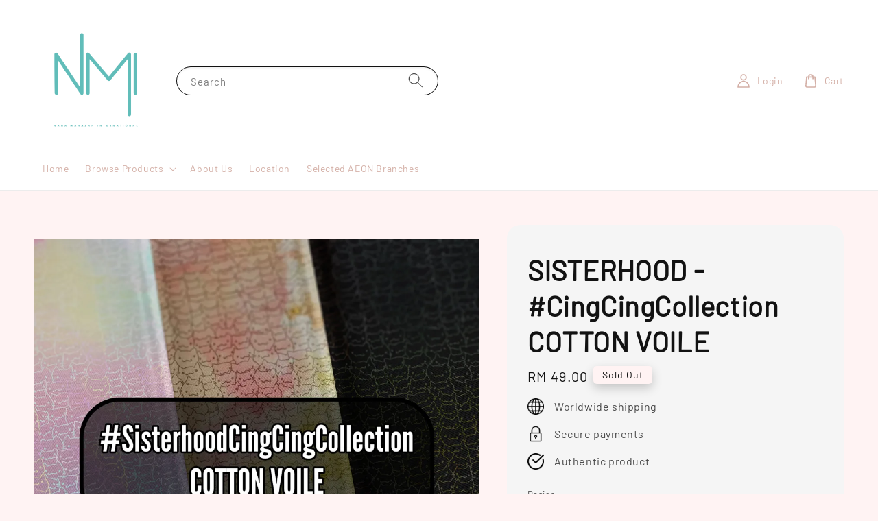

--- FILE ---
content_type: text/html; charset=UTF-8
request_url: https://www.nanamahazan.com/collections/sisterhood/products/sisterhood-cingcingcollection-cotton-voile
body_size: 36409
content:
<!doctype html>
<!--[if lt IE 7]><html class="no-js lt-ie9 lt-ie8 lt-ie7" lang="en"> <![endif]-->
<!--[if IE 7]><html class="no-js lt-ie9 lt-ie8" lang="en"> <![endif]-->
<!--[if IE 8]><html class="no-js lt-ie9" lang="en"> <![endif]-->
<!--[if IE 9 ]><html class="ie9 no-js"> <![endif]-->
<!--[if (gt IE 9)|!(IE)]><!--> <html class="no-js"> <!--<![endif]-->
<head>

  <!-- Basic page needs ================================================== -->
  <meta charset="utf-8">
  <meta http-equiv="X-UA-Compatible" content="IE=edge,chrome=1">

  
  <link rel="icon" href="https://cdn.store-assets.com/s/1267991/f/13946304.png" />
  

  <!-- Title and description ================================================== -->
  <title>
  SISTERHOOD - #CingCingCollection COTTON VOILE &ndash; Nana Mahazan International Sdn Bhd
  </title>

  
  <meta name="description" content="Introducing the #CingCingCollection Cotton Voile Square Scarf, a whimsical collection illustrate by Althea Raqeem Brian. Purr-fect for cat lovers and those who crave playful designs that stand out from the crowd! Material : Cotton Voile (45&quot;) *Colour">
  

  <!-- Social meta ================================================== -->
  

  <meta property="og:type" content="product">
  <meta property="og:title" content="SISTERHOOD - #CingCingCollection COTTON VOILE">
  <meta property="og:url" content="https://www.nanamahazan.com/products/sisterhood-cingcingcollection-cotton-voile">
  
  <meta property="og:image" content="https://cdn.store-assets.com/s/1267991/i/81394509.png?width=480&format=webp">
  <meta property="og:image:secure_url" content="https://cdn.store-assets.com/s/1267991/i/81394509.png?width=480&format=webp">
  
  <meta property="og:image" content="https://cdn.store-assets.com/s/1267991/i/75362779.jpeg?width=480&format=webp">
  <meta property="og:image:secure_url" content="https://cdn.store-assets.com/s/1267991/i/75362779.jpeg?width=480&format=webp">
  
  <meta property="og:image" content="https://cdn.store-assets.com/s/1267991/i/80096353.jpeg?width=480&format=webp">
  <meta property="og:image:secure_url" content="https://cdn.store-assets.com/s/1267991/i/80096353.jpeg?width=480&format=webp">
  
  <meta property="og:price:amount" content="49">
  <meta property="og:price:currency" content="MYR">


<meta property="og:description" content="Introducing the #CingCingCollection Cotton Voile Square Scarf, a whimsical collection illustrate by Althea Raqeem Brian. Purr-fect for cat lovers and those who crave playful designs that stand out from the crowd! Material : Cotton Voile (45") *Colour">
<meta property="og:site_name" content="Nana Mahazan International Sdn Bhd">



  <meta name="twitter:card" content="summary">



  <meta name="twitter:site" content="@">


  <meta name="twitter:title" content="SISTERHOOD - #CingCingCollection COTTON VOILE">
  <meta name="twitter:description" content="Back by popular demand! The bawal that reached Laban Rata Mount Kinabalu thanks to Fara Fauzana!
Now you can pre-order this sold out #CingCingCollection Square Scarf in Cotton Voile from now until the">
  <meta name="twitter:image" content="">
  <meta name="twitter:image:width" content="480">
  <meta name="twitter:image:height" content="480">




  <!-- Helpers ================================================== -->
  <link rel="canonical" href="https://www.nanamahazan.com/products/sisterhood-cingcingcollection-cotton-voile">
  <meta name="viewport" content="width=device-width,initial-scale=1,maximum-scale=1">
  <meta name="theme-color" content="#121212">
  
  <script src="//ajax.googleapis.com/ajax/libs/jquery/1.11.0/jquery.min.js" type="text/javascript" ></script>
  
  <!-- Header hook for plugins ================================================== -->
  
<!-- ScriptTags -->
<script>window.__st={'p': 'product', 'cid': ''};</script><script src='/assets/events.js'></script><script>(function(){function asyncLoad(){var urls=['/assets/traffic.js?v=1','https://apps.easystore.co/marketplace/shopee-malaysia/script.js?shop=nanamahazan.easy.co','https://apps.easystore.co/marketplace/lazada-malaysia/script.js?shop=nanamahazan.easy.co'];for(var i=0;i<urls.length;i++){var s=document.createElement('script');s.type='text/javascript';s.async=true;s.src=urls[i];var x=document.getElementsByTagName('script')[0];x.parentNode.insertBefore(s, x);}}window.attachEvent ? window.attachEvent('onload', asyncLoad) : window.addEventListener('load', asyncLoad, false);})();</script>
<!-- /ScriptTags -->

  
  
  <script src="https://store-themes.easystore.co/1267991/themes/168706/assets/global.js?t=1769029243" defer="defer"></script>

  
  
  <script>
  (function(i,s,o,g,r,a,m){i['GoogleAnalyticsObject']=r;i[r]=i[r]||function(){
  (i[r].q=i[r].q||[]).push(arguments)},i[r].l=1*new Date();a=s.createElement(o),
  m=s.getElementsByTagName(o)[0];a.async=1;a.src=g;m.parentNode.insertBefore(a,m)
  })(window,document,'script','https://www.google-analytics.com/analytics.js','ga');

  ga('create', '', 'auto','myTracker');
  ga('myTracker.send', 'pageview');

  </script>
  
  <script src="/assets/storefront.js?id=914286bfa5e6419c67d1" type="text/javascript" ></script>
  

  <!-- CSS ================================================== -->
  <style>
      @font-face {
        font-family: 'Barlow';
        font-style: normal;
        font-weight: regular;
        src: local('Barlow regular'), local('Barlow-regular'), url(https://fonts.gstatic.com/s/barlow/v5/7cHpv4kjgoGqM7EPC8E46HsxnA.ttf) format('truetype');
      }

      @font-face {
        font-family: 'Barlow';
        font-style: normal;
        font-weight: regular;
        src: local('Barlow regular'), local('Barlow-regular'), url(https://fonts.gstatic.com/s/barlow/v5/7cHpv4kjgoGqM7EPC8E46HsxnA.ttf) format('truetype');
      }

      :root {
        --font-body-family: 'Barlow', sans-serif;
        --font-body-style: normal;
        --font-body-weight: 500;

        --font-heading-family: 'Barlow', sans-serif;
        --font-heading-style: normal;
        --font-heading-weight: 700;

        --color-heading-text: 18,18,18;
        --color-base-text: 18,18,18;
        --color-base-background-1: 255,243,243;
        --color-base-background-2: 255,243,243;
        
        --color-base-solid-button-labels: 255,255,255;
        --color-base-outline-button-labels: 18,18,18;
        
        --color-base-accent-1: 18,18,18;
        --color-base-accent-2: 18,18,18;
        --payment-terms-background-color: 255,243,243;

        --gradient-base-background-1: 255,243,243;
        --gradient-base-background-2: 255,243,243;
        --gradient-base-accent-1: 18,18,18;
        --gradient-base-accent-2: 18,18,18;

        --page-width: 145rem;
      }

      *,
      *::before,
      *::after {
        box-sizing: inherit;
      }

      html {
        box-sizing: border-box;
        font-size: 62.5%;
        height: 100%;
      }

      body {
        display: grid;
        grid-template-rows: auto auto 1fr auto;
        grid-template-columns: 100%;
        min-height: 100%;
        margin: 0;
        font-size: 1.5rem;
        letter-spacing: 0.06rem;
        line-height: 1.8;
        font-family: var(--font-body-family);
        font-style: var(--font-body-style);
        font-weight: var(--font-body-weight);
        
      }

      @media screen and (min-width: 750px) {
        body {
          font-size: 1.6rem;
        }
      }
   </style>
  
  <link href="https://store-themes.easystore.co/1267991/themes/168706/assets/base.css?t=1769029243" rel="stylesheet" type="text/css" media="screen" />

  
  
<!-- Snippet:global/head: Shopee Malaysia -->
<link type="text/css" rel="stylesheet" href="https://apps.easystore.co/assets/css/marketplace/main.css?v1.71">
<!-- /Snippet -->

<!-- Snippet:global/head: Lazada Malaysia -->
<link type="text/css" rel="stylesheet" href="https://apps.easystore.co/assets/css/marketplace/main.css?v1.71">
<!-- /Snippet -->


  <script>document.documentElement.className = document.documentElement.className.replace('no-js', 'js');</script>
</head>

<body id="sisterhood----cingcingcollection-cotton-voile" class="template-product" >
	
  
<!-- Snippet:global/body_start: Console Extension -->
<div id='es_console' style='display: none;'>1267991</div>
<!-- /Snippet -->

	
 	<style>
  header {
    --logo-width: 180px;
  }
  .header-wrapper,
  .header-wrapper .list-menu--disclosure,
  .header-wrapper .search-modal{
    background-color: #FFFFFF;
  }
  .header-wrapper .search-modal .field__input{
    background-color: rgb(var(--color-background));
  }
  .header-wrapper summary .icon-caret,
  .header-wrapper .header__menu-item a,
  .header-wrapper .list-menu__item,
  .header-wrapper .link--text{
    color: #D4B0A7;
  }
  
  .search-modal__form{
    position: relative;
  }
  
  .dropdown {
    display: none;
    position: absolute;
    top: 100%;
    left: 0;
    width: 100%;
    padding: 5px 0;
    background-color: #fff;
    color:#000;
    z-index: 1000;
    border-bottom-left-radius: 15px;
    border-bottom-right-radius: 15px;
    border: 1px solid rgba(var(--color-foreground), 1);
    border-top: none;
    overflow-x: hidden;
    overflow-y: auto;
    max-height: 350px;
  }
  
  .dropdown-item {
    padding: 0.4rem 2rem;
    cursor: pointer;
    line-height: 1.4;
    overflow: hidden;
    text-overflow: ellipsis;
    white-space: nowrap;
  }
  
  .dropdown-item:hover{
    background-color: #f3f3f3;
  }
  
  .search__input.is-focus{
    border-radius: 15px;
    border-bottom-left-radius: 0;
    border-bottom-right-radius: 0;
    border: 1px solid rgba(var(--color-foreground), 1);
    border-bottom: none;
    box-shadow: none;
  }
  
  .clear-all {
    text-align: right;
    padding: 0 2rem 0.2rem;
    line-height: 1;
    font-size: 70%;
    margin-bottom: -2px;
  }
  
  .clear-all:hover{
    background-color: #fff;
  }
  
  .search-input-focus .easystore-section-header-hidden{
    transform: none;
  }
  .referral-notification {
    position: absolute;
    top: 100%;
    right: 0;
    background: white;
    border: 1px solid #e0e0e0;
    border-radius: 8px;
    box-shadow: 0 4px 12px rgba(0, 0, 0, 0.15);
    width: 280px;
    z-index: 1000;
    padding: 16px;
    margin-top: 8px;
    font-size: 14px;
    line-height: 1.4;
  }
  
  .referral-notification::before {
    content: '';
    position: absolute;
    top: -8px;
    right: 20px;
    width: 0;
    height: 0;
    border-left: 8px solid transparent;
    border-right: 8px solid transparent;
    border-bottom: 8px solid white;
  }
  
  .referral-notification::after {
    content: '';
    position: absolute;
    top: -9px;
    right: 20px;
    width: 0;
    height: 0;
    border-left: 8px solid transparent;
    border-right: 8px solid transparent;
    border-bottom: 8px solid #e0e0e0;
  }
  
  .referral-notification h4 {
    margin: 0 0 8px 0;
    color: #2196F3;
    font-size: 16px;
    font-weight: 600;
  }
  
  .referral-notification p {
    margin: 0 0 12px 0;
    color: #666;
  }
  
  .referral-notification .referral-code {
    background: #f5f5f5;
    padding: 8px;
    border-radius: 4px;
    font-family: monospace;
    font-size: 13px;
    text-align: center;
    margin: 8px 0;
    border: 1px solid #ddd;
  }
  
  .referral-notification .close-btn {
    position: absolute;
    top: 8px;
    right: 8px;
    background: none;
    border: none;
    font-size: 18px;
    color: #999;
    cursor: pointer;
    padding: 0;
    width: 20px;
    height: 20px;
    line-height: 1;
  }
  
  .referral-notification .close-btn:hover {
    color: #333;
  }
  
  .referral-notification .action-btn {
    background: #2196F3;
    color: white;
    border: none;
    padding: 8px 16px;
    border-radius: 4px;
    cursor: pointer;
    font-size: 12px;
    margin-right: 8px;
    margin-top: 8px;
  }
  
  .referral-notification .action-btn:hover {
    background: #1976D2;
  }
  
  .referral-notification .dismiss-btn {
    background: transparent;
    color: #666;
    border: 1px solid #ddd;
    padding: 8px 16px;
    border-radius: 4px;
    cursor: pointer;
    font-size: 12px;
    margin-top: 8px;
  }
  
  .referral-notification .dismiss-btn:hover {
    background: #f5f5f5;
  }
  .referral-modal__dialog {
    transform: translate(-50%, 0);
    transition: transform var(--duration-default) ease, visibility 0s;
    z-index: 10000;
    position: fixed;
    top: 20vh;
    left: 50%;
    width: 100%;
    max-width: 350px;
    box-shadow: 0 4px 12px rgba(0, 0, 0, 0.15);
    border-radius: 12px;
    background-color: #fff;
    color: #000;
    padding: 20px;
    text-align: center;
  }

  .modal-overlay.referral-modal-overlay {
    position: fixed;
    top: 0;
    left: 0;
    width: 100%;
    height: 100%;
    background-color: rgba(0, 0, 0, 0.7);
    z-index: 2001;
    display: block;
    opacity: 1;
    transition: opacity var(--duration-default) ease, visibility 0s;
  }
</style>

<link rel="preload" href="https://store-themes.easystore.co/1267991/themes/168706/assets/section-header.css?t=1769029243" as="style" onload="this.onload=null;this.rel='stylesheet'">
<link rel="preload" href="https://store-themes.easystore.co/1267991/themes/168706/assets/component-list-menu.css?t=1769029243" as="style" onload="this.onload=null;this.rel='stylesheet'">
<link rel="preload" href="https://store-themes.easystore.co/1267991/themes/168706/assets/component-menu-drawer.css?t=1769029243" as="style" onload="this.onload=null;this.rel='stylesheet'">
<link rel="preload" href="https://store-themes.easystore.co/1267991/themes/168706/assets/component-cart-notification.css?v1.1?t=1769029243" as="style" onload="this.onload=null;this.rel='stylesheet'">

<script src="https://store-themes.easystore.co/1267991/themes/168706/assets/cart-notification.js?t=1769029243" defer="defer"></script>
<script src="https://store-themes.easystore.co/1267991/themes/168706/assets/details-modal.js?t=1769029243" defer="defer"></script>

<svg xmlns="http://www.w3.org/2000/svg" class="hidden">
  <symbol id="icon-search" viewbox="0 0 18 19" fill="none">
    <path fill-rule="evenodd" clip-rule="evenodd" d="M11.03 11.68A5.784 5.784 0 112.85 3.5a5.784 5.784 0 018.18 8.18zm.26 1.12a6.78 6.78 0 11.72-.7l5.4 5.4a.5.5 0 11-.71.7l-5.41-5.4z" fill="currentColor"/>
  </symbol>

  <symbol id="icon-close" class="icon icon-close" fill="none" viewBox="0 0 18 17">
    <path d="M.865 15.978a.5.5 0 00.707.707l7.433-7.431 7.579 7.282a.501.501 0 00.846-.37.5.5 0 00-.153-.351L9.712 8.546l7.417-7.416a.5.5 0 10-.707-.708L8.991 7.853 1.413.573a.5.5 0 10-.693.72l7.563 7.268-7.418 7.417z" fill="currentColor">
  </symbol>
</svg>


<div id="easystore-section-header">
  <sticky-header class="header-wrapper header-wrapper--border-bottom">
    <header class="header header--middle-left page-width header--has-menu" itemscope itemtype="http://schema.org/Organization">
      <header-drawer data-breakpoint="tablet">
        <details class="menu-drawer-container menu-opening">
          <summary class="header__icon header__icon--menu header__icon--summary link link--text focus-inset" aria-label="Menu" role="button" aria-expanded="true" aria-controls="menu-drawer">
            <span>
              


    <svg class="icon icon-hamburger " data-name="Layer 1" xmlns="http://www.w3.org/2000/svg" viewBox="0 0 600 600"><path d="M32.5,65h535a25,25,0,0,0,0-50H32.5a25,25,0,0,0,0,50Z" fill="currentColor"/><path d="M567.5,275H32.5a25,25,0,0,0,0,50h535a25,25,0,0,0,0-50Z" fill="currentColor"/><path d="M567.5,535H32.5a25,25,0,0,0,0,50h535a25,25,0,0,0,0-50Z" fill="currentColor"/></svg>

  

              


    <svg class="icon icon-close " data-name="Layer 1" xmlns="http://www.w3.org/2000/svg" viewBox="0 0 600 600"><path d="M335.36,300,581.87,53.48a25,25,0,0,0-35.35-35.35L300,264.64,53.48,18.13A25,25,0,0,0,18.13,53.48L264.64,300,18.13,546.52a25,25,0,0,0,35.35,35.35L300,335.36,546.52,581.87a25,25,0,0,0,35.35-35.35Z" fill="currentColor"/></svg>

  

            </span>
          </summary>
          <div id="menu-drawer" class="menu-drawer motion-reduce" tabindex="-1">
            <div class="menu-drawer__inner-container">
              <div class="menu-drawer__navigation-container">
                <nav class="menu-drawer__navigation">
                  <ul class="menu-drawer__menu list-menu" role="list">
                    
                    
                      
                        <li>
                          <a href="/"  class="menu-drawer__menu-item list-menu__item link link--text focus-inset">
                            Home
                          </a>
                        </li>
                      
                    
                    
                      
                        
                        <li>
                          <details>
                                <summary class="menu-drawer__menu-item list-menu__item link link--text focus-inset" role="button" aria-expanded="false" aria-controls="link-Bags">
                                  <a href="/collections/browse-product"  class="link--text list-menu__item menu-drawer__menu-item">
                                    Browse Products
                                  </a>
                                  


    <svg class="icon icon-arrow " data-name="Layer 1" xmlns="http://www.w3.org/2000/svg" viewBox="0 0 600 339.56"><path d="M31.06,196.67H504l-88.56,88.56a26.89,26.89,0,1,0,38,38L588,188.79a26.89,26.89,0,0,0,0-38L453.49,16.29a26.89,26.89,0,0,0-38,38L504,142.88H31.06a26.9,26.9,0,0,0,0,53.79Z" fill="currentColor"/></svg>

  

                                  


    <svg aria-hidden="true" focusable="false" role="presentation" class="icon icon-caret " viewBox="0 0 10 6">
      <path fill-rule="evenodd" clip-rule="evenodd" d="M9.354.646a.5.5 0 00-.708 0L5 4.293 1.354.646a.5.5 0 00-.708.708l4 4a.5.5 0 00.708 0l4-4a.5.5 0 000-.708z" fill="currentColor"></path>
    </svg>

  

                                </summary>
                                <div class="menu-drawer__submenu motion-reduce" tabindex="-1">
                                  <div class="menu-drawer__inner-submenu">
                                    <button class="menu-drawer__close-button link link--text focus-inset" aria-expanded="true">
                                      


    <svg class="icon icon-arrow " data-name="Layer 1" xmlns="http://www.w3.org/2000/svg" viewBox="0 0 600 339.56"><path d="M31.06,196.67H504l-88.56,88.56a26.89,26.89,0,1,0,38,38L588,188.79a26.89,26.89,0,0,0,0-38L453.49,16.29a26.89,26.89,0,0,0-38,38L504,142.88H31.06a26.9,26.9,0,0,0,0,53.79Z" fill="currentColor"/></svg>

  

                                      Browse Products
                                    </button>
                                    <ul class="menu-drawer__menu list-menu" role="list" tabindex="-1">
                                      
                                        
                                        
                                          <li>
                                            <a href="/collections/skincare"  class="menu-drawer__menu-item link link--text list-menu__item focus-inset">
                                              Skincare
                                            </a>
                                          </li>
                                        
                                      
                                        
                                        
                                          <li>
                                            <a href="/collections/makep-brushes-tools"  class="menu-drawer__menu-item link link--text list-menu__item focus-inset">
                                              Makeup Brushes &amp;  Tools
                                            </a>
                                          </li>
                                        
                                      
                                        
                                        
                                          <li>
                                            <a href="/collections/sisterhood"  class="menu-drawer__menu-item link link--text list-menu__item focus-inset">
                                              Sisterhood
                                            </a>
                                          </li>
                                        
                                      
                                        
                                        
                                          <li>
                                            <a href="/collections/selauknana"  class="menu-drawer__menu-item link link--text list-menu__item focus-inset">
                                              SelaukNana
                                            </a>
                                          </li>
                                        
                                      
                                        
                                        
                                          <li>
                                            <a href="/collections/makeup"  class="menu-drawer__menu-item link link--text list-menu__item focus-inset">
                                              Makeup
                                            </a>
                                          </li>
                                        
                                      
                                      
                                    </ul>
                                  </div>
                                </div>
                          </details>
                        </li>
                      
                    
                    
                      
                        <li>
                          <a href="/pages/home"  class="menu-drawer__menu-item list-menu__item link link--text focus-inset">
                            About Us 
                          </a>
                        </li>
                      
                    
                    
                      
                        <li>
                          <a href="/store-locator"  class="menu-drawer__menu-item list-menu__item link link--text focus-inset">
                            Location
                          </a>
                        </li>
                      
                    
                    
                      
                        <li>
                          <a href="/pages/selected-aeon-branches"  class="menu-drawer__menu-item list-menu__item link link--text focus-inset">
                            Selected AEON Branches
                          </a>
                        </li>
                      
                    
                  </ul>
                </nav>

                <div class="menu-drawer__utility-links">

                  





                  
                  
                  
                    <a href="/account/login" class="menu-drawer__account link link--text focus-inset h5">
                       


    <svg class="icon icon-account " data-name="Layer 1" xmlns="http://www.w3.org/2000/svg" viewBox="0 0 600 600"><path d="M300,296.19c-70.7,0-137.11,28.74-187,80.93-49.59,51.87-76.9,120.77-76.9,194v25H563.89v-25c0-73.22-27.31-142.12-76.9-194C437.11,324.93,370.7,296.19,300,296.19ZM87.42,546.11C99.29,433.81,190.1,346.19,300,346.19s200.71,87.62,212.58,199.92Z" fill="currentColor"/><path d="M300,285.34c77.6,0,140.73-63.13,140.73-140.73S377.6,3.89,300,3.89,159.27,67,159.27,144.61,222.4,285.34,300,285.34Zm0-231.45a90.73,90.73,0,1,1-90.73,90.72A90.82,90.82,0,0,1,300,53.89Z" fill="currentColor"/></svg>

  
 
                      
                      Log in
                    </a>
                  
                    <a href="/account/register" class="menu-drawer__account link link--text focus-inset h5">
                      
                       


    <svg xmlns="http://www.w3.org/2000/svg" aria-hidden="true" focusable="false" role="presentation" class="icon icon-plus " fill="none" viewBox="0 0 10 10">
      <path fill-rule="evenodd" clip-rule="evenodd" d="M1 4.51a.5.5 0 000 1h3.5l.01 3.5a.5.5 0 001-.01V5.5l3.5-.01a.5.5 0 00-.01-1H5.5L5.49.99a.5.5 0 00-1 .01v3.5l-3.5.01H1z" fill="currentColor"></path>
    </svg>

  
 
                      Create account
                    </a>
                  
                  
                  
                </div>
              </div>
            </div>
          </div>
        </details>
      </header-drawer>
  
      
        <a href="/" class="header__heading-link link link--text focus-inset" itemprop="url">
          <img src="https://cdn.store-assets.com/s/1267991/f/13946304.png" class="header__heading-logo" alt="Nana Mahazan International Sdn Bhd" loading="lazy" itemprop="logo">
        </a>
      

      
      <div class="header__search-input" tabindex="-1">
        <form action="/search" method="get" role="search" class="search search-modal__form">
          <div class="field">
            <input class="search__input field__input" 
              id="Search-In-Modal"
              type="search"
              name="q"
              value=""
              placeholder="Search"
              autocomplete="off"
            >
            <label class="field__label" for="Search-In-Modal">Search</label>
            <div class="dropdown" id="searchDropdown"></div>
            <input type="hidden" name="search_history" class="hidden_search_history">
            <input type="hidden" name="options[prefix]" value="last">
            <button class="search__button field__button" aria-label="Search">
              <svg class="icon icon-search" aria-hidden="true" focusable="false" role="presentation">
                <use href="#icon-search">
              </svg>
            </button> 
          </div>
        </form>
      </div>
      

      <nav class="header__inline-menu">
        <ul class="list-menu list-menu--inline" role="list">
          
            
              
                <li>
                  <a href="/"  class="header__menu-item header__menu-item list-menu__item link link--text focus-inset">
                    Home
                  </a>
                </li>
              
            
            
              
                
                <li>
                  <details-disclosure>
                    <details>
                      <summary class="header__menu-item list-menu__item link focus-inset">
                        <a href="/collections/browse-product"  >Browse Products</a>
                        


    <svg aria-hidden="true" focusable="false" role="presentation" class="icon icon-caret " viewBox="0 0 10 6">
      <path fill-rule="evenodd" clip-rule="evenodd" d="M9.354.646a.5.5 0 00-.708 0L5 4.293 1.354.646a.5.5 0 00-.708.708l4 4a.5.5 0 00.708 0l4-4a.5.5 0 000-.708z" fill="currentColor"></path>
    </svg>

  

                      </summary>
                      <ul class="header__submenu list-menu list-menu--disclosure caption-large motion-reduce" role="list" tabindex="-1">
                        
                        
                        
                          
                            
                            <li>
                              <a href="/collections/skincare"  class="header__menu-item list-menu__item link link--text focus-inset caption-large">
                                Skincare
                              </a>
                            </li>
                          
                        
                        
                          
                            
                            <li>
                              <a href="/collections/makep-brushes-tools"  class="header__menu-item list-menu__item link link--text focus-inset caption-large">
                                Makeup Brushes &amp;  Tools
                              </a>
                            </li>
                          
                        
                        
                          
                            
                            <li>
                              <a href="/collections/sisterhood"  class="header__menu-item list-menu__item link link--text focus-inset caption-large">
                                Sisterhood
                              </a>
                            </li>
                          
                        
                        
                          
                            
                            <li>
                              <a href="/collections/selauknana"  class="header__menu-item list-menu__item link link--text focus-inset caption-large">
                                SelaukNana
                              </a>
                            </li>
                          
                        
                        
                          
                            
                            <li>
                              <a href="/collections/makeup"  class="header__menu-item list-menu__item link link--text focus-inset caption-large">
                                Makeup
                              </a>
                            </li>
                          
                        
                      </ul>
                    </details>
                  </details-disclosure>
                </li>
              
            
            
              
                <li>
                  <a href="/pages/home"  class="header__menu-item header__menu-item list-menu__item link link--text focus-inset">
                    About Us 
                  </a>
                </li>
              
            
            
              
                <li>
                  <a href="/store-locator"  class="header__menu-item header__menu-item list-menu__item link link--text focus-inset">
                    Location
                  </a>
                </li>
              
            
            
              
                <li>
                  <a href="/pages/selected-aeon-branches"  class="header__menu-item header__menu-item list-menu__item link link--text focus-inset">
                    Selected AEON Branches
                  </a>
                </li>
              
            
            
            
              
                
                  
                
                  
                
              
            
        </ul>
      </nav>
      <div class="header__icons">

        
          
            <div class="header__icon header__icon--account link link--text focus-inset small-hide medium-hide" style="position: relative;">
              <a href="/account/login" class="header__icon link link--text focus-inset p-2">
                


    <svg class="icon icon-account " data-name="Layer 1" xmlns="http://www.w3.org/2000/svg" viewBox="0 0 600 600"><path d="M300,296.19c-70.7,0-137.11,28.74-187,80.93-49.59,51.87-76.9,120.77-76.9,194v25H563.89v-25c0-73.22-27.31-142.12-76.9-194C437.11,324.93,370.7,296.19,300,296.19ZM87.42,546.11C99.29,433.81,190.1,346.19,300,346.19s200.71,87.62,212.58,199.92Z" fill="currentColor"/><path d="M300,285.34c77.6,0,140.73-63.13,140.73-140.73S377.6,3.89,300,3.89,159.27,67,159.27,144.61,222.4,285.34,300,285.34Zm0-231.45a90.73,90.73,0,1,1-90.73,90.72A90.82,90.82,0,0,1,300,53.89Z" fill="currentColor"/></svg>

  

                <span id="my-account" class="header__link-label">Login</span>
              </a>

              <!-- Referral Notification Popup for Desktop -->
              <div id="referralNotification" class="referral-notification" style="display: none;">
                <button class="close-btn" onclick="dismissReferralNotification()">&times;</button>
                <div style="text-align: center; margin-bottom: 16px;">
                  <div style="width: 100px; height: 100px; margin: 0 auto;">
                    <img src="https://resources.easystore.co/storefront/icons/channels/vector_referral_program.svg">
                  </div>
                </div>
                <p id="referralSignupMessage" style="text-align: center; font-size: 14px; color: #666; margin: 0 0 20px 0;">
                  Your friend gifted you   credit! Sign up now to redeem.
                </p>
                <div style="text-align: center;">
                  <button class="btn" onclick="goToSignupPage()" style="width: 100%;">
                    Sign Up
                  </button>
                </div>
              </div>
            </div>
          
        

        <a href="/cart" class="header__icon link link--text focus-inset" id="cart-icon-bubble">
          <span class="header__icon--cart">
            


    <svg class="icon icon-cart-empty " data-name="Layer 1" xmlns="http://www.w3.org/2000/svg" viewBox="0 0 496.56 600"><path d="M453.52,128.63a25,25,0,0,0-24.91-22.8H364.72a117.48,117.48,0,0,0-232.89,0H67.94A25,25,0,0,0,43,128.63L8.8,515.21a72.11,72.11,0,0,0,19.05,55.6,79,79,0,0,0,58.22,25.3H410.49a79,79,0,0,0,58.22-25.3,72.11,72.11,0,0,0,19.05-55.6ZM248.28,53.89a67.58,67.58,0,0,1,65.65,51.94H182.63A67.57,67.57,0,0,1,248.28,53.89ZM431.83,537.05a28.85,28.85,0,0,1-21.34,9.06H86.07a28.85,28.85,0,0,1-21.34-9.06,22.69,22.69,0,0,1-6.13-17.43L90.82,155.83h40v51.23a25,25,0,0,0,50,0V155.83h135v51.23a25,25,0,0,0,50,0V155.83h40L438,519.62A22.68,22.68,0,0,1,431.83,537.05Z" fill="currentColor"/></svg>

  

            <div class="cart-count-bubble hidden">
              <span aria-hidden="true" class="js-content-cart-count">0</span>
            </div>
          </span>
          <span class="header__link-label medium-hide small-hide">
            Cart
          </span>
        </a>

        
          
          <!-- Referral Notification Modal for Mobile -->
          <details-modal class="referral-modal" id="referralMobileModal">
            <details>
              <summary class="referral-modal__toggle" aria-haspopup="dialog" aria-label="Open referral modal" style="display: none;">
              </summary>
              <div class="modal-overlay referral-modal-overlay"></div>
              <div class="referral-modal__dialog" role="dialog" aria-modal="true" aria-label="Referral notification">
                <div class="referral-modal__content">
                  <button type="button" class="modal__close-button" aria-label="Close" onclick="closeMobileReferralModal()" style="position: absolute; top: 16px; right: 16px; background: none; border: none; font-size: 24px; cursor: pointer;">
                    &times;
                  </button>
                  
                  <div style="margin-bottom: 24px;">
                    <div style="width: 120px; height: 120px; margin: 0 auto 20px;">
                      <img src="https://resources.easystore.co/storefront/icons/channels/vector_referral_program.svg" style="width: 100%; height: 100%;">
                    </div>
                  </div>
                  
                  <p id="referralSignupMessageMobile" style="font-size: 16px; color: #333; margin: 0 0 30px 0; line-height: 1.5;">
                    Your friend gifted you   credit! Sign up now to redeem.
                  </p>
                  
                  <button type="button" class="btn" onclick="goToSignupPageFromMobile()" style="width: 100%;">
                    Sign Up
                  </button>
                </div>
              </div>
            </details>
          </details-modal>
          
        
        
      </div>
    </header>
  </sticky-header>
  
<cart-notification>
  <div class="cart-notification-wrapper page-width color-background-1">
    <div id="cart-notification" class="cart-notification focus-inset" aria-modal="true" aria-label="Added to cart" role="dialog" tabindex="-1">
      <div class="cart-notification__header">
        <h2 class="cart-notification__heading caption-large">


    <svg class="icon icon-checkmark color-foreground-text " aria-hidden="true" focusable="false" xmlns="http://www.w3.org/2000/svg" viewBox="0 0 12 9" fill="none">
      <path fill-rule="evenodd" clip-rule="evenodd" d="M11.35.643a.5.5 0 01.006.707l-6.77 6.886a.5.5 0 01-.719-.006L.638 4.845a.5.5 0 11.724-.69l2.872 3.011 6.41-6.517a.5.5 0 01.707-.006h-.001z" fill="currentColor"></path>
    </svg>

  
 Added to cart</h2>
        <button type="button" class="cart-notification__close modal__close-button link link--text focus-inset" aria-label="accessibility.close">
          


    <svg class="icon icon-close " data-name="Layer 1" xmlns="http://www.w3.org/2000/svg" viewBox="0 0 600 600"><path d="M335.36,300,581.87,53.48a25,25,0,0,0-35.35-35.35L300,264.64,53.48,18.13A25,25,0,0,0,18.13,53.48L264.64,300,18.13,546.52a25,25,0,0,0,35.35,35.35L300,335.36,546.52,581.87a25,25,0,0,0,35.35-35.35Z" fill="currentColor"/></svg>

  

        </button>
      </div>
      <div id="cart-notification-product" class="cart-notification-product"></div>
      <div class="cart-notification__links">
        <a href="/cart" id="cart-notification-button" class="button button--secondary button--full-width">View cart (<span class="js-content-cart-count">0</span>)</a>
        <form action="/cart" method="post" id="cart-notification-form">
          <input type="hidden" name="_token" value="flXjbApL0HLjsIEa194l4RWpMH5AOyJ6qiPsA7y8">
          <input type="hidden" name="current_currency" value="">
          <button class="button button--primary button--full-width" name="checkout" value="true">Checkout</button>
        </form>
        <button type="button" class="link button-label">Continue shopping</button>
      </div>
    </div>
  </div>
</cart-notification>
<style>
  .cart-notification {
     display: none;
  }
</style>
<script>
document.getElementById('cart-notification-form').addEventListener('submit',(event)=>{
  if(event.submitter) event.submitter.classList.add('loading');
})

</script>

</div>


<script>

  class StickyHeader extends HTMLElement {
    constructor() {
      super();
    }

    connectedCallback() {
      this.header = document.getElementById('easystore-section-header');
      this.headerBounds = {};
      this.currentScrollTop = 0;
      this.preventReveal = false;

      this.onScrollHandler = this.onScroll.bind(this);
      this.hideHeaderOnScrollUp = () => this.preventReveal = true;

      this.addEventListener('preventHeaderReveal', this.hideHeaderOnScrollUp);
      window.addEventListener('scroll', this.onScrollHandler, false);

      this.createObserver();
    }

    disconnectedCallback() {
      this.removeEventListener('preventHeaderReveal', this.hideHeaderOnScrollUp);
      window.removeEventListener('scroll', this.onScrollHandler);
    }

    createObserver() {
      let observer = new IntersectionObserver((entries, observer) => {
        this.headerBounds = entries[0].intersectionRect;
        observer.disconnect();
      });

      observer.observe(this.header);
    }

    onScroll() {
      const scrollTop = window.pageYOffset || document.documentElement.scrollTop;

      if (scrollTop > this.currentScrollTop && scrollTop > this.headerBounds.bottom) {
        requestAnimationFrame(this.hide.bind(this));
      } else if (scrollTop < this.currentScrollTop && scrollTop > this.headerBounds.bottom) {
        if (!this.preventReveal) {
          requestAnimationFrame(this.reveal.bind(this));
        } else {
          window.clearTimeout(this.isScrolling);

          this.isScrolling = setTimeout(() => {
            this.preventReveal = false;
          }, 66);

          requestAnimationFrame(this.hide.bind(this));
        }
      } else if (scrollTop <= this.headerBounds.top) {
        requestAnimationFrame(this.reset.bind(this));
      }


      this.currentScrollTop = scrollTop;
    }

    hide() {
      this.header.classList.add('easystore-section-header-hidden', 'easystore-section-header-sticky');
      this.closeMenuDisclosure();
      // this.closeSearchModal();
    }

    reveal() {
      this.header.classList.add('easystore-section-header-sticky', 'animate');
      this.header.classList.remove('easystore-section-header-hidden');
    }

    reset() {
      this.header.classList.remove('easystore-section-header-hidden', 'easystore-section-header-sticky', 'animate');
    }

    closeMenuDisclosure() {
      this.disclosures = this.disclosures || this.header.querySelectorAll('details-disclosure');
      this.disclosures.forEach(disclosure => disclosure.close());
    }

    // closeSearchModal() {
    //   this.searchModal = this.searchModal || this.header.querySelector('details-modal');
    //   this.searchModal.close(false);
    // }
  }

  customElements.define('sticky-header', StickyHeader);

  
  class DetailsDisclosure extends HTMLElement{
    constructor() {
      super();
      this.mainDetailsToggle = this.querySelector('details');
      // this.mainDetailsToggle.addEventListener('focusout', this.onFocusOut.bind(this));
      this.mainDetailsToggle.addEventListener('mouseover', this.open.bind(this));
      this.mainDetailsToggle.addEventListener('mouseleave', this.close.bind(this));
    }

    onFocusOut() {
      setTimeout(() => {
        if (!this.contains(document.activeElement)) this.close();
      })
    }

    open() {
      this.mainDetailsToggle.setAttribute('open',1)
    }

    close() {
      this.mainDetailsToggle.removeAttribute('open')
    }
  }

  customElements.define('details-disclosure', DetailsDisclosure);

  function clearAll() {
    localStorage.removeItem('searchHistory'); 
    
    var customer = "";
    if(customer) {
      // Your logic to clear all data or call an endpoint
      fetch('/account/search_histories', {
          method: 'DELETE',
          headers: {
            "Content-Type": "application/json",
            "X-Requested-With": "XMLHttpRequest"
          },
          body: JSON.stringify({
            _token: "flXjbApL0HLjsIEa194l4RWpMH5AOyJ6qiPsA7y8"
          }),
      })
      .then(response => response.json())
    }
  }
  // End - delete search history from local storage
  
  // search history dropdown  
  var searchInputs = document.querySelectorAll('.search__input');
  
  if(searchInputs.length > 0) {
    
    searchInputs.forEach((searchInput)=> {
    
      searchInput.addEventListener('focus', function() {
        var searchDropdown = searchInput.closest('form').querySelector('#searchDropdown');
        searchDropdown.innerHTML = ''; // Clear existing items
  
        // retrieve data from local storage
        var searchHistoryData = JSON.parse(localStorage.getItem('searchHistory')) || [];
  
        // Convert JSON to string
        var search_history_json = JSON.stringify(searchHistoryData);
  
        // Set the value of the hidden input
        searchInput.closest('form').querySelector(".hidden_search_history").value = search_history_json;
  
        // create dropdown items
        var clearAllItem = document.createElement('div');
        clearAllItem.className = 'dropdown-item clear-all';
        clearAllItem.textContent = 'Clear';
        clearAllItem.addEventListener('click', function() {
          clearAll();
          searchDropdown.style.display = 'none';
          searchInput.classList.remove('is-focus');
        });
        searchDropdown.appendChild(clearAllItem);
  
        // create dropdown items
        searchHistoryData.forEach(function(item) {
          var dropdownItem = document.createElement('div');
          dropdownItem.className = 'dropdown-item';
          dropdownItem.textContent = item.term;
          dropdownItem.addEventListener('click', function() {
            searchInput.value = item.term;
            searchInput.closest('form').submit();
            searchDropdown.style.display = 'none';
          });
          searchDropdown.appendChild(dropdownItem);
        });
  
        if(searchHistoryData.length > 0){
          // display the dropdown
          searchInput.classList.add('is-focus');
          document.body.classList.add('search-input-focus');
          searchDropdown.style.display = 'block';
        }
      });
  
      searchInput.addEventListener("focusout", (event) => {
        var searchDropdown = searchInput.closest('form').querySelector('#searchDropdown');
        searchInput.classList.remove('is-focus');
        searchDropdown.classList.add('transparent');
        setTimeout(()=>{
          searchDropdown.style.display = 'none';
          searchDropdown.classList.remove('transparent');
          document.body.classList.remove('search-input-focus');
        }, 400);
      });
    })
  }
  // End - search history dropdown

  // referral notification popup
  const referralMessageTemplate = 'Your friend gifted you __CURRENCY_CODE__ __CREDIT_AMOUNT__ credit! Sign up now to redeem.';
  const shopCurrency = 'RM';

  function getCookie(name) {
    const value = `; ${document.cookie}`;
    const parts = value.split(`; ${name}=`);
    if (parts.length === 2) return parts.pop().split(';').shift();
    return null;
  }

  function removeCookie(name) {
    document.cookie = `${name}=; expires=Thu, 01 Jan 1970 00:00:00 UTC; path=/;`;
  }

  function showReferralNotification() {
    const referralCode = getCookie('customer_referral_code');
    
    
    const customerReferralCode = null;
    
    
    const activeReferralCode = referralCode || customerReferralCode;
    const referralData = JSON.parse(localStorage.getItem('referral_notification_data')) || {};
    
    if (referralData.timestamp && referralData.expirationDays) {
      const expirationTime = referralData.timestamp + (referralData.expirationDays * 24 * 60 * 60 * 1000);
      if (Date.now() > expirationTime) {
        localStorage.removeItem('referral_notification_data');
        return;
      }
    }
    
    if (referralData.dismissed) return;
    
    if (activeReferralCode) {
      if (referralData.creditAmount) {
        displayReferralNotification(referralData.creditAmount);
      } else {
        fetchReferralCampaignData(activeReferralCode);
      }
    }
  }
    
  function fetchReferralCampaignData(referralCode) {
    fetch(`/customer/referral_program/campaigns/${referralCode}`)
      .then(response => {
        if (!response.ok) {
          throw new Error('Network response was not ok');
        }
        return response.json();
      })
      .then(data => {
        let refereeCreditAmount = null;
        if (data.data.campaign && data.data.campaign.referral_rules) {
          const refereeRule = data.data.campaign.referral_rules.find(rule => 
            rule.target_type === 'referee' && 
            rule.event_name === 'customer/create' && 
            rule.entitlement && 
            rule.entitlement.type === 'credit'
          );
          
          if (refereeRule) {
            refereeCreditAmount = refereeRule.entitlement.amount;
          }
        }
        
        const referralData = JSON.parse(localStorage.getItem('referral_notification_data')) || {};
        referralData.creditAmount = refereeCreditAmount;
        referralData.dismissed = referralData.dismissed || false;
        referralData.timestamp = Date.now();
        referralData.expirationDays = 3;
        localStorage.setItem('referral_notification_data', JSON.stringify(referralData));
        
        displayReferralNotification(refereeCreditAmount);
      })
      .catch(error => {
        removeCookie('customer_referral_code');
      });
  }
    
  function displayReferralNotification(creditAmount = null) {
    const isMobile = innerWidth <= 749;
    
    if (isMobile) {
      const mobileModal = document.querySelector('#referralMobileModal details');
      const mobileMessageElement = document.getElementById('referralSignupMessageMobile');
      
      if (mobileModal && mobileMessageElement) {
        if (creditAmount) {
          const finalMessage = referralMessageTemplate
            .replace('__CREDIT_AMOUNT__', creditAmount)
            .replace('__CURRENCY_CODE__', shopCurrency);
          
          mobileMessageElement.textContent = finalMessage;
        }
        
        mobileModal.setAttribute('open', '');
      }
    } else {
      const notification = document.getElementById('referralNotification');
      
      if (notification) {
        if (creditAmount) {
          const messageElement = document.getElementById('referralSignupMessage');
          if (messageElement) {
            const finalMessage = referralMessageTemplate
              .replace('__CREDIT_AMOUNT__', creditAmount)
              .replace('__CURRENCY_CODE__', shopCurrency);
            
            messageElement.textContent = finalMessage;
          }
        }
        
        notification.style.display = 'block';
      }
    }
  }

  showReferralNotification();

  addEventListener('beforeunload', function() {
    const referralData = JSON.parse(localStorage.getItem('referral_notification_data')) || {};
    
    if (referralData.creditAmount !== undefined) {
      referralData.creditAmount = null;
      localStorage.setItem('referral_notification_data', JSON.stringify(referralData));
    }
  });

  function closeReferralNotification() {
    const notification = document.getElementById('referralNotification');
    if (notification) {
      notification.style.display = 'none';
    }
  }

  function dismissReferralNotification() {
    const referralData = JSON.parse(localStorage.getItem('referral_notification_data')) || {};
    
    referralData.dismissed = true;
    referralData.timestamp = referralData.timestamp || Date.now();
    referralData.expirationDays = referralData.expirationDays || 3;
    
    localStorage.setItem('referral_notification_data', JSON.stringify(referralData));
    
    closeReferralNotification();
  }

  function goToSignupPage() {
    location.href = '/account/register';
    dismissReferralNotification();
  }

  function closeMobileReferralModal() {
    const mobileModal = document.querySelector('#referralMobileModal details');
    if (mobileModal) {
      mobileModal.removeAttribute('open');
    }
    
    const referralData = JSON.parse(localStorage.getItem('referral_notification_data')) || {};
    referralData.dismissed = true;
    referralData.timestamp = referralData.timestamp || Date.now();
    referralData.expirationDays = referralData.expirationDays || 3;
    localStorage.setItem('referral_notification_data', JSON.stringify(referralData));
  }

  function goToSignupPageFromMobile() {
    location.href = '/account/register';
    closeMobileReferralModal();
  }
  // End - referral notification popup
</script>



  <main id="MainContent" class="content-for-layout focus-none" role="main" tabindex="-1">
    
    
<!-- <link href="https://store-themes.easystore.co/1267991/themes/168706/assets/component-rte.css?t=1769029243" rel="stylesheet" type="text/css" media="screen" /> -->
<link rel="preload" href="https://store-themes.easystore.co/1267991/themes/168706/assets/section-main-product.css?t=1769029243" as="style" onload="this.onload=null;this.rel='stylesheet'">
<link rel="preload" href="https://store-themes.easystore.co/1267991/themes/168706/assets/component-price.css?t=1769029243" as="style" onload="this.onload=null;this.rel='stylesheet'">

<style>
  .product-wrapper_color{
    background-color: rgba(245, 245, 245, 1);
    padding: 30px;
    border-radius: 20px;
  }
  .product-card-wrapper{
    background-color: rgba(245, 245, 245, 1);
  }
</style>

<link rel="preload" href="https://store-themes.easystore.co/1267991/themes/168706/assets/component-slider.css?t=1769029243" as="style" onload="this.onload=null;this.rel='stylesheet'">
<script src="https://store-themes.easystore.co/1267991/themes/168706/assets/product-form.js?t=1769029243" defer="defer"></script>


<section class="product-section page-width spaced-section">
  
  <div class="product grid grid--1-col grid--2-col-tablet">
    
    
      <div class="grid__item product__media-wrapper">
        <div class="image-modal-wrapper">
          <slider-component class="slider-mobile-gutter slider-component">
            <ul id="main-image-wrapper" class="product__media-list grid grid--peek list-unstyled slider slider--mobile" role="list">
              
                <li id="image-item-81394509" class="product__media-item grid__item slider__slide d-flex flex-align-center" data-image-id="81394509">
                  
                    <img src="https://cdn.store-assets.com/s/1267991/i/81394509.png?width=1024&format=webp" alt="photo-output-1734621260667" width="100%" loading="lazy" class="js-image-modal-toggle">
                  
                </li>
              
                <li id="image-item-75362779" class="product__media-item grid__item slider__slide d-flex flex-align-center" data-image-id="75362779">
                  
                    <img src="https://cdn.store-assets.com/s/1267991/i/75362779.jpeg?width=1024&format=webp" alt="yellow pastel cotton 1" width="100%" loading="lazy" class="js-image-modal-toggle">
                  
                </li>
              
                <li id="image-item-80096353" class="product__media-item grid__item slider__slide d-flex flex-align-center" data-image-id="80096353">
                  
                    <img src="https://cdn.store-assets.com/s/1267991/i/80096353.jpeg?width=1024&format=webp" alt="photo-output-1731819019630" width="100%" loading="lazy" class="js-image-modal-toggle">
                  
                </li>
              
                <li id="image-item-75362765" class="product__media-item grid__item slider__slide d-flex flex-align-center" data-image-id="75362765">
                  
                    <img src="https://cdn.store-assets.com/s/1267991/i/75362765.jpeg?width=1024&format=webp" alt="BlackRainbow cotton 1" width="100%" loading="lazy" class="js-image-modal-toggle">
                  
                </li>
              
                <li id="image-item-80096354" class="product__media-item grid__item slider__slide d-flex flex-align-center" data-image-id="80096354">
                  
                    <img src="https://cdn.store-assets.com/s/1267991/i/80096354.jpeg?width=1024&format=webp" alt="photo-output-1731819019627" width="100%" loading="lazy" class="js-image-modal-toggle">
                  
                </li>
              
                <li id="image-item-75362780" class="product__media-item grid__item slider__slide d-flex flex-align-center" data-image-id="75362780">
                  
                    <img src="https://cdn.store-assets.com/s/1267991/i/75362780.jpeg?width=1024&format=webp" alt="white rainbow cotton 1" width="100%" loading="lazy" class="js-image-modal-toggle">
                  
                </li>
              
                <li id="image-item-80096357" class="product__media-item grid__item slider__slide d-flex flex-align-center" data-image-id="80096357">
                  
                    <img src="https://cdn.store-assets.com/s/1267991/i/80096357.jpeg?width=1024&format=webp" alt="photo-output-1731819019620" width="100%" loading="lazy" class="js-image-modal-toggle">
                  
                </li>
              
            </ul>
            <div class="slider-buttons no-js-hidden ">
              <button type="button" class="slider-button slider-button--prev" name="previous">


    <svg aria-hidden="true" focusable="false" role="presentation" class="icon icon-caret " viewBox="0 0 10 6">
      <path fill-rule="evenodd" clip-rule="evenodd" d="M9.354.646a.5.5 0 00-.708 0L5 4.293 1.354.646a.5.5 0 00-.708.708l4 4a.5.5 0 00.708 0l4-4a.5.5 0 000-.708z" fill="currentColor"></path>
    </svg>

  
</button>
              <div class="slider-counter caption">
                <span class="slider-counter--current">1</span>
                <span aria-hidden="true"> / </span>
                <span class="slider-counter--total"></span>
              </div>
              <button type="button" class="slider-button slider-button--next" name="next">


    <svg aria-hidden="true" focusable="false" role="presentation" class="icon icon-caret " viewBox="0 0 10 6">
      <path fill-rule="evenodd" clip-rule="evenodd" d="M9.354.646a.5.5 0 00-.708 0L5 4.293 1.354.646a.5.5 0 00-.708.708l4 4a.5.5 0 00.708 0l4-4a.5.5 0 000-.708z" fill="currentColor"></path>
    </svg>

  
</button>
            </div>
          </slider-component>
          <span class="js-image-modal-close product-media-modal__toggle hidden">


    <svg class="icon icon-close " data-name="Layer 1" xmlns="http://www.w3.org/2000/svg" viewBox="0 0 600 600"><path d="M335.36,300,581.87,53.48a25,25,0,0,0-35.35-35.35L300,264.64,53.48,18.13A25,25,0,0,0,18.13,53.48L264.64,300,18.13,546.52a25,25,0,0,0,35.35,35.35L300,335.36,546.52,581.87a25,25,0,0,0,35.35-35.35Z" fill="currentColor"/></svg>

  
</span>
          
        </div>
      </div>
      
    


    <div class="grid__item product__info-wrapper">
      <div id="ProductInfo" class="product__info-container product__info-container--sticky">
        <div class="product-wrapper_color">
          

          <h1 class="product__title">
            SISTERHOOD - #CingCingCollection COTTON VOILE
          </h1>

          <!-- price -->
          <div id="price">
            

<div class="price
   price--large
   price--sold-out 
  "
  >

  <dl>
    <div class="price__regular">
      <dt>
        <span class="visually-hidden visually-hidden--inline">Regular price</span>
      </dt>
      <dd >
        <span class="price-item price-item--regular">
          
            
  
    <span class=money data-ori-price='49.00'>RM 49.00 </span>
  

          
        </span>
      </dd>
    </div>
    <div class="price__sale">
      <dt>
        <span class="visually-hidden visually-hidden--inline">Sale price</span>
      </dt>
      <dd >
        <span id="ProductPrice" class="price-item price-item--sale">
          
            
  
    <span class=money data-ori-price='49.00'>RM 49.00 </span>
  

          
        </span>
      </dd>
      
      <dt class="price__compare">
        <span class="visually-hidden visually-hidden--inline">Regular price</span>
      </dt>
      <dd class="price__compare">
        <s class="price-item price-item--regular">
          
            <span class=money data-ori-price='0.00'>RM 0.00 </span> 
          
          
        </s>
      </dd>
      
    </div>
  </dl>
  
    <span class="badge price__badge-sale color-accent-2" aria-hidden="true">
      Sale
    </span>

    <span class="badge price__badge-sold-out" aria-hidden="true">
      Sold Out
    </span>
  
</div>

          </div>

          <div class="product_upsell-info">
            
              
              
              <div class="product_upsell-box">
                
                  <div class="product_upsell-icon">
                    <img src="https://cdn.store-assets.com/s/943101/f/8656454.png" alt="Worldwide shipping | Nana Mahazan International Sdn Bhd">
                  </div>
                
                
                  <div class="product_upsell-text">
                    Worldwide shipping
                  </div>
                
              </div>
            
              
              
              <div class="product_upsell-box">
                
                  <div class="product_upsell-icon">
                    <img src="https://cdn.store-assets.com/s/943101/f/8656465.png" alt="Secure payments | Nana Mahazan International Sdn Bhd">
                  </div>
                
                
                  <div class="product_upsell-text">
                    Secure payments
                  </div>
                
              </div>
            
              
              
              <div class="product_upsell-box">
                
                  <div class="product_upsell-icon">
                    <img src="https://cdn.store-assets.com/s/943101/f/8656462.png" alt="Authentic product | Nana Mahazan International Sdn Bhd">
                  </div>
                
                
                  <div class="product_upsell-text">
                    Authentic product
                  </div>
                
              </div>
            
          </div>

          <product-form class="product-form">
            <form action="/cart/add" method="post" enctype="multipart/form-data" data-addtocart='{"id":12298701,"name":"SISTERHOOD - #CingCingCollection COTTON VOILE","sku":"","price":49.0,"quantity":1,"variant":"Black with Rainbow","category":"Feature on homepage\u0026quot;Sisterhood","brands":""}' id="AddToCartForm">

              
<!-- Snippet:product/field_top: Shopee Malaysia -->
  <div id='rating_app252c9f9349aabc04'>
  </div>
<!-- /Snippet -->
<style>
.sf_promo-promo-label, #sf_promo-view-more-tag, .sf_promo-label-unclickable:hover {
    color: #4089e4
}
</style>
<div class="sf_promo-tag-wrapper">
    <div id="sf_promo-tag-label"></div>
    <div class="sf_promo-tag-container">
        <div id="sf_promo-tag"></div>
        <a id="sf_promo-view-more-tag" class="sf_promo-promo-label hide" onclick="getPromotionList(true)">View More</a>
    </div>
</div>


              <select name="id" id="productSelect" class="hide">
                
                  
                    <option disabled="disabled">
                      Black with Rainbow - Sold Out
                    </option>
                  
                
                  
                    <option disabled="disabled">
                      Yellow and Rainbow - Sold Out
                    </option>
                  
                
                  
                    <option disabled="disabled">
                      Pastel with Rainbow - Sold Out
                    </option>
                  
                
              </select>

              

              <!-- quantity_selector -->
              <div class="product-form__input product-form__quantity">
                <label class="form__label" for="Quantity">
                  Quantity
                </label>

                <quantity-input class="quantity">
                  <button class="quantity__button no-js-hidden" name="minus" type="button">
                    


    <svg xmlns="http://www.w3.org/2000/svg" aria-hidden="true" focusable="false" role="presentation" class="icon icon-minus " fill="none" viewBox="0 0 10 2">
      <path fill-rule="evenodd" clip-rule="evenodd" d="M.5 1C.5.7.7.5 1 .5h8a.5.5 0 110 1H1A.5.5 0 01.5 1z" fill="currentColor"></path>
    </svg>

  

                  </button>
                  <input class="quantity__input"
                      type="number"
                      name="quantity"
                      id="Quantity"
                      min="1"
                      value="1"
                    >
                  <button class="quantity__button no-js-hidden" name="plus" type="button">
                    


    <svg xmlns="http://www.w3.org/2000/svg" aria-hidden="true" focusable="false" role="presentation" class="icon icon-plus " fill="none" viewBox="0 0 10 10">
      <path fill-rule="evenodd" clip-rule="evenodd" d="M1 4.51a.5.5 0 000 1h3.5l.01 3.5a.5.5 0 001-.01V5.5l3.5-.01a.5.5 0 00-.01-1H5.5L5.49.99a.5.5 0 00-1 .01v3.5l-3.5.01H1z" fill="currentColor"></path>
    </svg>

  

                  </button>
                </quantity-input>
              </div>


              <div class="product-form__buttons">

                

                <button
                  type="submit"
                  name="add"
                  id="AddToCart"
                  class="product-form__submit button button--full-width button--primary btn--radius"
                disabled
                >
                    
                      Sold Out
                    
                </button>

                

              </div>
              
              <div class="form__message hidden" tabindex="-1" autofocus>
                <span class="visually-hidden">accessibility.error </span>
                


    <svg aria-hidden="true" focusable="false" role="presentation" class="icon icon-error " viewBox="0 0 13 13">
      <circle cx="6.5" cy="6.50049" r="5.5" stroke="white" stroke-width="2"/>
      <circle cx="6.5" cy="6.5" r="5.5" fill="#EB001B" stroke="#EB001B" stroke-width="0.7"/>
      <path d="M5.87413 3.52832L5.97439 7.57216H7.02713L7.12739 3.52832H5.87413ZM6.50076 9.66091C6.88091 9.66091 7.18169 9.37267 7.18169 9.00504C7.18169 8.63742 6.88091 8.34917 6.50076 8.34917C6.12061 8.34917 5.81982 8.63742 5.81982 9.00504C5.81982 9.37267 6.12061 9.66091 6.50076 9.66091Z" fill="white"/>
      <path d="M5.87413 3.17832H5.51535L5.52424 3.537L5.6245 7.58083L5.63296 7.92216H5.97439H7.02713H7.36856L7.37702 7.58083L7.47728 3.537L7.48617 3.17832H7.12739H5.87413ZM6.50076 10.0109C7.06121 10.0109 7.5317 9.57872 7.5317 9.00504C7.5317 8.43137 7.06121 7.99918 6.50076 7.99918C5.94031 7.99918 5.46982 8.43137 5.46982 9.00504C5.46982 9.57872 5.94031 10.0109 6.50076 10.0109Z" fill="white" stroke="#EB001B" stroke-width="0.7"/>
    </svg>

  

                <div class="js-error-content"></div>
              </div>

            </form>
          </product-form>


          <div>
            
  
  


<share-button class="share-button">
  <button class="share-button__button hidden">
    
      


    <svg xmlns="http://www.w3.org/2000/svg" class="icon icon-share " width="18" height="18" viewBox="0 0 24 24" stroke-width="1" stroke="currentColor" fill="none" stroke-linecap="round" stroke-linejoin="round">
      <path stroke="none" d="M0 0h24v24H0z" fill="none"/>
      <circle cx="6" cy="12" r="3" />
      <circle cx="18" cy="6" r="3" />
      <circle cx="18" cy="18" r="3" />
      <line x1="8.7" y1="10.7" x2="15.3" y2="7.3" />
      <line x1="8.7" y1="13.3" x2="15.3" y2="16.7" />
    </svg>

  

      Share
    
  </button>
  <details>
    <summary class="share-button__button">
      
        


    <svg xmlns="http://www.w3.org/2000/svg" class="icon icon-share " width="18" height="18" viewBox="0 0 24 24" stroke-width="1" stroke="currentColor" fill="none" stroke-linecap="round" stroke-linejoin="round">
      <path stroke="none" d="M0 0h24v24H0z" fill="none"/>
      <circle cx="6" cy="12" r="3" />
      <circle cx="18" cy="6" r="3" />
      <circle cx="18" cy="18" r="3" />
      <line x1="8.7" y1="10.7" x2="15.3" y2="7.3" />
      <line x1="8.7" y1="13.3" x2="15.3" y2="16.7" />
    </svg>

  

        Share
      
    </summary>
    <div id="Product-share-id" class="share-button__fallback motion-reduce ">

      <div class="social-sharing-icons" data-permalink="https://www.nanamahazan.com/products/sisterhood-cingcingcollection-cotton-voile">
        <div class="sharing-icons-label"><small>Share it on</small></div>

        <a target="_blank" href="//www.facebook.com/sharer.php?u=https://www.nanamahazan.com/products/sisterhood-cingcingcollection-cotton-voile" class="share-icon-button">
          


    <svg aria-hidden="true" focusable="false" role="presentation" class="icon icon-facebook "
    viewBox="0 0 18 18">
      <path fill="currentColor"
        d="M16.42.61c.27 0 .5.1.69.28.19.2.28.42.28.7v15.44c0 .27-.1.5-.28.69a.94.94 0 01-.7.28h-4.39v-6.7h2.25l.31-2.65h-2.56v-1.7c0-.4.1-.72.28-.93.18-.2.5-.32 1-.32h1.37V3.35c-.6-.06-1.27-.1-2.01-.1-1.01 0-1.83.3-2.45.9-.62.6-.93 1.44-.93 2.53v1.97H7.04v2.65h2.24V18H.98c-.28 0-.5-.1-.7-.28a.94.94 0 01-.28-.7V1.59c0-.27.1-.5.28-.69a.94.94 0 01.7-.28h15.44z">
      </path>
    </svg>

  

        </a>

        <a target="_blank" href="//twitter.com/share?text=SISTERHOOD - #CingCingCollection COTTON VOILE&amp;url=https://www.nanamahazan.com/products/sisterhood-cingcingcollection-cotton-voile" class="share-icon-button">
          


    <svg class="icon icon-twitter " viewBox="0 0 22 22" stroke-width="2" stroke="currentColor" fill="none" stroke-linecap="round" stroke-linejoin="round">
      <path stroke="none" d="M0 0h24v24H0z" fill="none"/>
      <path d="M3 3l11.733 16h4.267l-11.733 -16z" />
      <path d="M3 19l6.768 -6.768m2.46 -2.46l6.772 -6.772" />
    </svg>

  

        </a>

        

          <a target="_blank" href="//pinterest.com/pin/create/button/?url=https://www.nanamahazan.com/products/sisterhood-cingcingcollection-cotton-voile&amp;media=&amp;description=SISTERHOOD - #CingCingCollection COTTON VOILE" class="share-icon-button">
            


  <svg class="icon icon-pinterest " xmlns="http://www.w3.org/2000/svg" viewBox="0 0 1024 1024"><g id="Layer_1" data-name="Layer 1"><circle cx="512" cy="512" r="450" fill="transparent"/><path d="M536,962H488.77a23.77,23.77,0,0,0-3.39-.71,432.14,432.14,0,0,1-73.45-10.48c-9-2.07-18-4.52-26.93-6.8a7.6,7.6,0,0,1,.35-1.33c.6-1,1.23-2,1.85-3,18.19-29.57,34.11-60.23,43.17-93.95,7.74-28.83,14.9-57.82,22.3-86.74,2.91-11.38,5.76-22.77,8.77-34.64,2.49,3.55,4.48,6.77,6.83,9.69,15.78,19.58,36.68,31.35,60.16,39,25.41,8.3,51.34,8.07,77.41,4.11C653.11,770,693.24,748.7,726.79,715c32.57-32.73,54.13-72.14,68.33-115.76,12-37,17.81-75.08,19.08-114,1-30.16-1.94-59.73-11.72-88.36C777.38,323.39,728.1,271.81,658,239.82c-45.31-20.67-93.27-28.06-142.89-26.25a391.16,391.16,0,0,0-79.34,10.59c-54.59,13.42-103.37,38.08-143.29,78-61.1,61-91.39,134.14-83.34,221.41,2.3,25,8.13,49.08,18.84,71.86,15.12,32.14,37.78,56.78,71,70.8,11.87,5,20.67.54,23.82-12,2.91-11.56,5.5-23.21,8.88-34.63,2.72-9.19,1.2-16.84-5.15-24-22.84-25.84-31.36-56.83-30.88-90.48A238.71,238.71,0,0,1,300,462.16c10.93-55.27,39.09-99.84,85.3-132.46,33.39-23.56,71-35.54,111.53-38.54,30.47-2.26,60.5,0,89.89,8.75,27.38,8.16,51.78,21.59,71.77,42.17,31.12,32,44.38,71.35,45.61,115.25a383.11,383.11,0,0,1-3.59,61.18c-4.24,32-12.09,63-25.45,92.47-11.37,25.09-26,48-47.45,65.79-23.66,19.61-50.51,28.9-81.43,23.69-34-5.75-57.66-34-57.56-68.44,0-13.46,4.16-26.09,7.8-38.78,8.67-30.19,18-60.2,26.45-90.46,5.26-18.82,9.13-38,6.91-57.8-1.58-14.1-5.77-27.31-15.4-38-16.55-18.4-37.68-22.29-60.75-17-23.26,5.3-39.56,20.36-51.58,40.26-15,24.89-20.26,52.22-19.2,81a179.06,179.06,0,0,0,13.3,62.7,9.39,9.39,0,0,1,.07,5.31c-17.12,72.65-33.92,145.37-51.64,217.87-9.08,37.15-14.72,74.52-13.67,112.8.13,4.55,0,9.11,0,14.05-1.62-.67-3.06-1.22-4.46-1.86A452,452,0,0,1,103.27,700.4,441.83,441.83,0,0,1,63.54,547.58c-.41-5.44-1-10.86-1.54-16.29V492.71c.51-5.3,1.13-10.58,1.52-15.89A436.78,436.78,0,0,1,84,373,451.34,451.34,0,0,1,368.54,85.49a439.38,439.38,0,0,1,108.28-22c5.31-.39,10.59-1,15.89-1.52h38.58c1.64.28,3.26.65,4.9.81,14.34,1.42,28.77,2.2,43,4.3a439.69,439.69,0,0,1,140.52,45.62c57.3,29.93,106.14,70.19,146,121.07Q949,340.12,960.52,474.86c.4,4.64,1,9.27,1.48,13.91v46.46a22.06,22.06,0,0,0-.7,3.36,426.12,426.12,0,0,1-10.51,74.23C930,702,886.41,778.26,819.48,840.65c-75.94,70.81-166,110.69-269.55,119.84C545.29,960.91,540.65,961.49,536,962Z" fill="currentColor"/></g></svg>

  

          </a>

        
        
        <a target="_blank" href="//social-plugins.line.me/lineit/share?url=https://www.nanamahazan.com/products/sisterhood-cingcingcollection-cotton-voile" class="share-icon-button">
          


    <svg class="icon icon-line " xmlns="http://www.w3.org/2000/svg" viewBox="0 0 1024 1024">
      <g id="Layer_1" data-name="Layer 1"><circle cx="512" cy="512" r="450" fill="currentColor"/>
        <g id="TYPE_A" data-name="TYPE A">
          <path d="M811.32,485c0-133.94-134.27-242.9-299.32-242.9S212.68,351,212.68,485c0,120.07,106.48,220.63,250.32,239.65,9.75,2.1,23,6.42,26.37,14.76,3,7.56,2,19.42,1,27.06,0,0-3.51,21.12-4.27,25.63-1.3,7.56-6,29.59,25.93,16.13s172.38-101.5,235.18-173.78h0c43.38-47.57,64.16-95.85,64.16-149.45" fill="#fff"/>
          <path d="M451.18,420.26h-21a5.84,5.84,0,0,0-5.84,5.82V556.5a5.84,5.84,0,0,0,5.84,5.82h21A5.83,5.83,0,0,0,457,556.5V426.08a5.83,5.83,0,0,0-5.83-5.82" fill="currentColor"/>
          <path d="M595.69,420.26h-21a5.83,5.83,0,0,0-5.83,5.82v77.48L509.1,422.85a5.39,5.39,0,0,0-.45-.59l0,0a4,4,0,0,0-.35-.36l-.11-.1a3.88,3.88,0,0,0-.31-.26l-.15-.12-.3-.21-.18-.1-.31-.17-.18-.09-.34-.15-.19-.06c-.11-.05-.23-.08-.34-.12l-.21-.05-.33-.07-.25,0a3,3,0,0,0-.31,0l-.3,0H483.26a5.83,5.83,0,0,0-5.83,5.82V556.5a5.83,5.83,0,0,0,5.83,5.82h21a5.83,5.83,0,0,0,5.83-5.82V479l59.85,80.82a5.9,5.9,0,0,0,1.47,1.44l.07,0c.11.08.23.15.35.22l.17.09.28.14.28.12.18.06.39.13.09,0a5.58,5.58,0,0,0,1.49.2h21a5.83,5.83,0,0,0,5.84-5.82V426.08a5.83,5.83,0,0,0-5.84-5.82" fill="currentColor"/>
          <path d="M400.57,529.66H343.52V426.08a5.81,5.81,0,0,0-5.82-5.82h-21a5.82,5.82,0,0,0-5.83,5.82V556.49h0a5.75,5.75,0,0,0,1.63,4,.34.34,0,0,0,.08.09l.09.08a5.75,5.75,0,0,0,4,1.63h83.88a5.82,5.82,0,0,0,5.82-5.83v-21a5.82,5.82,0,0,0-5.82-5.83" fill="currentColor"/>
          <path d="M711.64,452.91a5.81,5.81,0,0,0,5.82-5.83v-21a5.82,5.82,0,0,0-5.82-5.83H627.76a5.79,5.79,0,0,0-4,1.64l-.06.06-.1.11a5.8,5.8,0,0,0-1.61,4h0v130.4h0a5.75,5.75,0,0,0,1.63,4,.34.34,0,0,0,.08.09l.08.08a5.78,5.78,0,0,0,4,1.63h83.88a5.82,5.82,0,0,0,5.82-5.83v-21a5.82,5.82,0,0,0-5.82-5.83h-57v-22h57a5.82,5.82,0,0,0,5.82-5.84v-21a5.82,5.82,0,0,0-5.82-5.83h-57v-22Z" fill="currentColor"/>
        </g>
      </g>
    </svg>
  
  

        </a>

        
      </div>

      <div class="share-button_copy-wrapper">
        <div class="field">
          <span id="ShareMessage-id" class="share-button__message hidden" role="status">
          </span>
          <input type="text"
                class="field__input"
                id="url"
                value="https://www.nanamahazan.com/products/sisterhood-cingcingcollection-cotton-voile"
                placeholder="Link"
                onclick="this.select();"
                readonly
          >
          <label class="field__label" for="url">Link</label>
        </div>
        <button class="share-button__close hidden no-js-hidden">
          


    <svg class="icon icon-close " data-name="Layer 1" xmlns="http://www.w3.org/2000/svg" viewBox="0 0 600 600"><path d="M335.36,300,581.87,53.48a25,25,0,0,0-35.35-35.35L300,264.64,53.48,18.13A25,25,0,0,0,18.13,53.48L264.64,300,18.13,546.52a25,25,0,0,0,35.35,35.35L300,335.36,546.52,581.87a25,25,0,0,0,35.35-35.35Z" fill="currentColor"/></svg>

  

          <span class="visually-hidden">general.share.close</span>
        </button>
        <button class="share-button__copy no-js-hidden">
          


    <svg class="icon icon-clipboard " width="11" height="13" fill="none" xmlns="http://www.w3.org/2000/svg" aria-hidden="true" focusable="false" viewBox="0 0 11 13">
      <path fill-rule="evenodd" clip-rule="evenodd" d="M2 1a1 1 0 011-1h7a1 1 0 011 1v9a1 1 0 01-1 1V1H2zM1 2a1 1 0 00-1 1v9a1 1 0 001 1h7a1 1 0 001-1V3a1 1 0 00-1-1H1zm0 10V3h7v9H1z" fill="currentColor"/>
    </svg>

  

          <span class="visually-hidden">general.share.copy_to_clipboard</span>
        </button>
      </div>
      
    </div>
    <div class="modal-overlay float-bottom-modal-overlay large-up-hide"></div>
  </details>
</share-button>
<script src="https://store-themes.easystore.co/1267991/themes/168706/assets/share.js?t=1769029243" defer="defer"></script>



          </div>

        
        </div>

        <link href="/assets/css/promotion.css?v2.94" rel="stylesheet" type="text/css" media="screen" />
 <style>
.sf_promo-ribbon{
  color: #4089e4;
  background-color: #4089e4
}
.sf_promo-ribbon-text,
.sf_promo-ribbon-text span{
  color: #fff;
  color: #fff;
}

</style>


  <div id="promotion-section" class="sf_promo-container">
    <div id="sf_promo-container" >
    </div>
    <div class="text-center">
      <button id="get-more-promotion" class="btn btn--secondary hide" onclick="getPromotionList(true)">View More</button>
    </div>
  </div>
  <div class="text-center">
    <button id="view-more-promotion" class="btn btn--secondary hide" onclick="expandPromoSection()">View More</button>
  </div>


<script>var shop_money_format = "<span class=money data-ori-price='{{amount}}'>RM {{amount}} </span>";</script>
<script src="/assets/js/promotion/promotion.js?v1.11" type="text/javascript"></script>

<script>

  var param = {limit:5, page:1};

  function getPromotionList(load_more){

    var element = document.getElementById("sf_promo-container"),
        promo_section = document.getElementById("promotion-section"),
        promo_btn = document.getElementById("get-more-promotion"),
        view_more_btn = document.getElementById("view-more-promotion"),
        view_more_tag_btn = document.getElementById("sf_promo-view-more-tag"),
        page_value = parseInt(param.page);

    if(load_more) {
      view_more_tag_btn.classList.add("sf_promo-is-loading");
      promo_btn.classList.add("btn--loading");
    }

    $.ajax({
      type: "GET",
      data: param,
      dataType: 'json',
      url: "/products/sisterhood-cingcingcollection-cotton-voile/promotions",
      success: function(response){

        document.getElementById("sf_promo-container").innerHTML += response.html;


        var promotion_tag_html = "";
        var promotion_tag_label_html = "";

        var total_addon_discount = 0;

        if(response.data.total_promotions > 0){
          promotion_tag_label_html += `<div style="display:block;"><label>Promotions</label></div>`;

          for (let promotion of response.data.promotions) {
            var label_class = "sf_promo-label-unclickable",
                svg_icon = "";
            if(promotion.promotion_applies_to == "add_on_item" && (promotion.is_free_gift == false || promotion.prerequisite_subtotal_range == null)) { 
              total_addon_discount += 1;
              label_class = "sf_promo-label-clickable";
              svg_icon = `<svg class="sf_promo-svg-icon" xmlns="http://www.w3.org/2000/svg" class="icon icon-tabler icon-tabler-chevron-right" viewBox="0 0 24 24" stroke-width="2.8" stroke="currentColor" fill="none" stroke-linecap="round" stroke-linejoin="round">
                            <path stroke="none" d="M0 0h24v24H0z" fill="none"/>
                            <polyline points="9 6 15 12 9 18" />
                          </svg>`;
            }
            promotion_tag_html +=
            ` <a onclick="promoScrollToView('${promotion.id}')" class="sf_promo-promo-label ${label_class}">
                <b class="sf_promo-tag-label-title">${promotion.title.replace('&', '&amp;').replace('>','&gt;').replace('<','&lt;').replace('/','&sol;').replace('“', '&quot;').replace("'","&#39;") }</b>${svg_icon}
              </a>
            `;
          }
        }

        if(total_addon_discount > 1 && !load_more){
          promo_section.classList.add('sf_promo-container-height-opacity','sf_promo-container-white-gradient')
          view_more_btn.classList.remove("hide");
        }else{
          promo_section.classList.remove('sf_promo-container-height-opacity','sf_promo-container-white-gradient')
          view_more_btn.classList.add("hide");
        }

        if(response.data.page_count > param.page) {
          view_more_tag_btn.classList.remove("hide");
          promo_btn.classList.remove("hide");
        }else{
          view_more_tag_btn.classList.add("hide");
          promo_btn.classList.add("hide");
        }

        document.getElementById("sf_promo-tag-label").innerHTML = promotion_tag_label_html;
        document.getElementById("sf_promo-tag").innerHTML += promotion_tag_html;

        view_more_tag_btn.classList.remove("sf_promo-is-loading");
        promo_btn.classList.remove("btn--loading");


        promoVariantDetailInitial()

        page_value = isNaN(page_value) ? 0 : page_value;
        page_value++;

        param.page = page_value;
      },
      error: function(xhr){

      }
    });
  }

  var is_show_product_page = "1"

  if(is_show_product_page){
    getPromotionList();
  }
</script>


        
          <div class="product-description product__description rte" itemprop="description">
            <link href='/assets/css/froala_style.min.css' rel='stylesheet' type='text/css'/><div class='fr-view'><p>Back by popular demand! The bawal that reached Laban Rata Mount Kinabalu thanks to Fara Fauzana!</p><p>Now you can pre-order this sold out #CingCingCollection Square Scarf in Cotton Voile from now until the 30th of November 2024.</p><p>We expect to ship it to you by the second week of December 2024!</p><p>Purr-fect for cat lovers and those who crave playful designs that stand out from the crowd! The #CingCingCollection Cotton Voile Square Scarf, a whimsical collection illustrated by Althea Raqeem Brian.</p><p>Material : Cotton Voile&nbsp;</p><p>Size : 45" x 45"</p><p>*Colour &amp; texture in photo may vary due to lighting</p></div>
          </div> 
        


      </div> 
      
    </div>
  </div>

  
<!-- Snippet:product/description_bottom: Shopee Malaysia -->
  <div id='comment_app252c9f9349aabc04' class="display-none" style="margin-bottom: 20px;">
    <div class="comment-card-wrapper">
      <div class="comment-header" style="margin-top:20px;"></div>
      <div class="comment-content-init" style="margin-top:20px;"></div>
    </div>
  </div>
  <div id='comment-modal_app252c9f9349aabc04' data-modal-visible="false" class="comment-modal display-none">
    <div class="comment-modal-wrapper">
      <span data-apps-id="app252c9f9349aabc04" class="close toggle-modal">&times;</span>
      <div class="comment-content comment-modal-content"></div>
    </div>
    <div data-apps-id="app252c9f9349aabc04" class="comment-modal-backdrop"></div>
  </div>
  
<!-- /Snippet -->

<!-- Snippet:product/description_bottom: Lazada Malaysia -->
  <div id='comment_app97b6cc4df0a6acb5' class="display-none" style="margin-bottom: 20px;">
    <div class="comment-card-wrapper">
      <div class="comment-header" style="margin-top:20px;"></div>
      <div class="comment-content-init" style="margin-top:20px;"></div>
    </div>
  </div>
  <div id='comment-modal_app97b6cc4df0a6acb5' data-modal-visible="false" class="comment-modal display-none">
    <div class="comment-modal-wrapper">
      <span data-apps-id="app97b6cc4df0a6acb5" class="close toggle-modal">&times;</span>
      <div class="comment-content comment-modal-content"></div>
    </div>
    <div data-apps-id="app97b6cc4df0a6acb5" class="comment-modal-backdrop"></div>
  </div>
  
<!-- /Snippet -->


  
<!-- Snippet:product/content_bottom: Shopee Malaysia -->
  <script type="application/javascript">
    
    let ShopeeMalaysiaIntervalId = null;

    function productCommentsShopeeMalaysiaCallBack(){

      if (typeof getShopeeMalaysiaProductComments == 'function' && typeof getShopeeMalaysiaProductRating == 'function') { 

        getShopeeMalaysiaProductComments('12298701');

        if(['ShopeeMalaysia', 'ShopeeTaiwan', 'ShopeeSingapore', 'ShopeeThailand'].includes('ShopeeMalaysia')){

          getShopeeMalaysiaProductRating('12298701');
        }
        clearInterval(ShopeeMalaysiaIntervalId);
      }
    }

    if (typeof getShopeeMalaysiaProductComments == 'function' && typeof getShopeeMalaysiaProductRating == 'function') { 

      getShopeeMalaysiaProductComments('12298701');

      if(['ShopeeMalaysia', 'ShopeeTaiwan', 'ShopeeSingapore', 'ShopeeThailand'].includes('ShopeeMalaysia')){

        getShopeeMalaysiaProductRating('12298701');
      }
    }
    else{

      let intervalId = setInterval(productCommentsShopeeMalaysiaCallBack, 1000);
      ShopeeMalaysiaIntervalId = intervalId;
    }

  </script>
<!-- /Snippet -->

<!-- Snippet:product/content_bottom: Lazada Malaysia -->
  <script type="application/javascript">
    
    let LazadaMalaysiaIntervalId = null;

    function productCommentsLazadaMalaysiaCallBack(){

      if (typeof getLazadaMalaysiaProductComments == 'function' && typeof getLazadaMalaysiaProductRating == 'function') { 

        getLazadaMalaysiaProductComments('12298701');

        if(['ShopeeMalaysia', 'ShopeeTaiwan', 'ShopeeSingapore', 'ShopeeThailand'].includes('LazadaMalaysia')){

          getLazadaMalaysiaProductRating('12298701');
        }
        clearInterval(LazadaMalaysiaIntervalId);
      }
    }

    if (typeof getLazadaMalaysiaProductComments == 'function' && typeof getLazadaMalaysiaProductRating == 'function') { 

      getLazadaMalaysiaProductComments('12298701');

      if(['ShopeeMalaysia', 'ShopeeTaiwan', 'ShopeeSingapore', 'ShopeeThailand'].includes('LazadaMalaysia')){

        getLazadaMalaysiaProductRating('12298701');
      }
    }
    else{

      let intervalId = setInterval(productCommentsLazadaMalaysiaCallBack, 1000);
      LazadaMalaysiaIntervalId = intervalId;
    }

  </script>
<!-- /Snippet -->

  
    <!-- The Modal -->
  <div id="product-modal" class="modal hide">
    <span class="js-image-modal-close product-media-modal__toggle product-modal-close">


    <svg class="icon icon-close " data-name="Layer 1" xmlns="http://www.w3.org/2000/svg" viewBox="0 0 600 600"><path d="M335.36,300,581.87,53.48a25,25,0,0,0-35.35-35.35L300,264.64,53.48,18.13A25,25,0,0,0,18.13,53.48L264.64,300,18.13,546.52a25,25,0,0,0,35.35,35.35L300,335.36,546.52,581.87a25,25,0,0,0,35.35-35.35Z" fill="currentColor"/></svg>

  
</span>
    <img class="modal-content" id="modal-img">
  </div>

</section>


  <section class="product-section page-width spaced-section">
    <div id="recommend-products-content" class="wrapper"></div>

<script>
  console.log("Product recommendation enabled.");

  const url_params = new URLSearchParams(window.location.search);
  
  fetch(`/products/sisterhood-cingcingcollection-cotton-voile/recommend?${url_params.toString()}`, {
      method: 'GET'
    })
    .then(response => response.json())
    .then((res) => {
      if(res.status == "success"){
        console.log("Success");
        document.querySelector('#recommend-products-content').innerHTML = res.html;
        EasyStore.Currencies.convertAll()
      }
      else{
        console.log("Not Success");
      }
    })

</script>

  </section>



<script>
  let this_el = document.querySelector.bind(document),
      all_this_el = document.querySelectorAll.bind(document),
      is_variants_initial = false,
      variants = [{"id":56767124,"title":"Black with Rainbow","sku":"","taxable":false,"barcode":"","available":false,"inventory_quantity":0,"featured_image":{"id":75362765,"alt":"BlackRainbow cotton 1","src":"https:\/\/cdn.store-assets.com\/s\/1267991\/i\/75362765.jpeg","type":"Images","is_variant_image":true},"price":4900,"compare_at_price":0,"is_enabled":true,"options":["Black with Rainbow"],"option1":"Black with Rainbow","option2":null,"option3":null,"points":null},{"id":56767125,"title":"Yellow and Rainbow","sku":"","taxable":false,"barcode":"","available":false,"inventory_quantity":0,"featured_image":{"id":75362779,"alt":"yellow pastel cotton 1","src":"https:\/\/cdn.store-assets.com\/s\/1267991\/i\/75362779.jpeg","type":"Images","is_variant_image":true},"price":4900,"compare_at_price":0,"is_enabled":true,"options":["Yellow and Rainbow"],"option1":"Yellow and Rainbow","option2":null,"option3":null,"points":null},{"id":56767126,"title":"Pastel with Rainbow","sku":"","taxable":false,"barcode":"","available":false,"inventory_quantity":0,"featured_image":{"id":75362780,"alt":"white rainbow cotton 1","src":"https:\/\/cdn.store-assets.com\/s\/1267991\/i\/75362780.jpeg","type":"Images","is_variant_image":true},"price":4900,"compare_at_price":0,"is_enabled":true,"options":["Pastel with Rainbow"],"option1":"Pastel with Rainbow","option2":null,"option3":null,"points":null}],
      variants_unavailable = variants.filter(value => value.available == false);

  window.onload = (event) => {
    document.getElementById("main-image-wrapper").scrollTo({left: 0, behavior: "smooth"});
  };

  document.addEventListener( 'DOMContentLoaded', function() {

    var selectCallback = function(variant, selector) {
      console.log('variant, selector',variant, selector);
      VariantSelector.onVariantChange(variant);
      if(variants_unavailable && variants_unavailable.length > 0 && VariantSelector.updateVariantsUnavailable) VariantSelector.updateVariantsUnavailable(variants,variants_unavailable);
      
      var img_wrapper = document.getElementById("main-image-wrapper");
      if(variant.featured_image != null && variant.featured_image.id && is_variants_initial){
        const img_item = document.getElementById("image-item-" + variant.featured_image.id);
        img_wrapper.insertAdjacentElement("afterbegin", img_item);
        img_wrapper.scrollTo({left: 0, behavior: "smooth"});
      }
      is_variants_initial = true
    }

    EasyStore.OptionSelectorsNew.create('productSelect', 'radio', {
        product: {"id":12298701,"handle":"sisterhood-cingcingcollection-cotton-voile","name":"SISTERHOOD - #CingCingCollection COTTON VOILE","title":"SISTERHOOD - #CingCingCollection COTTON VOILE","url":"\/products\/sisterhood-cingcingcollection-cotton-voile","price":49,"price_min":"49.0","price_max":"49.0","price_varies":false,"compare_at_price":0,"compare_at_price_min":"0.0","compare_at_price_max":"0.0","compare_at_price_varies":false,"available":false,"options_with_values":[{"name":"Design","position":1,"values":["Black with Rainbow","Yellow and Rainbow","Pastel with Rainbow"]}],"options_by_name":{"Design":{"name":"Design","position":1,"values":["Black with Rainbow","Yellow and Rainbow","Pastel with Rainbow"]}},"options":["Design"],"has_only_default_variant":false,"sole_variant_id":null,"variants":[{"id":56767124,"title":"Black with Rainbow","sku":"","taxable":false,"barcode":"","available":false,"inventory_quantity":0,"featured_image":{"id":75362765,"alt":"BlackRainbow cotton 1","src":"https:\/\/cdn.store-assets.com\/s\/1267991\/i\/75362765.jpeg","type":"Images","is_variant_image":true},"price":4900,"compare_at_price":0,"is_enabled":true,"options":["Black with Rainbow"],"option1":"Black with Rainbow","option2":null,"option3":null,"points":null},{"id":56767125,"title":"Yellow and Rainbow","sku":"","taxable":false,"barcode":"","available":false,"inventory_quantity":0,"featured_image":{"id":75362779,"alt":"yellow pastel cotton 1","src":"https:\/\/cdn.store-assets.com\/s\/1267991\/i\/75362779.jpeg","type":"Images","is_variant_image":true},"price":4900,"compare_at_price":0,"is_enabled":true,"options":["Yellow and Rainbow"],"option1":"Yellow and Rainbow","option2":null,"option3":null,"points":null},{"id":56767126,"title":"Pastel with Rainbow","sku":"","taxable":false,"barcode":"","available":false,"inventory_quantity":0,"featured_image":{"id":75362780,"alt":"white rainbow cotton 1","src":"https:\/\/cdn.store-assets.com\/s\/1267991\/i\/75362780.jpeg","type":"Images","is_variant_image":true},"price":4900,"compare_at_price":0,"is_enabled":true,"options":["Pastel with Rainbow"],"option1":"Pastel with Rainbow","option2":null,"option3":null,"points":null}],"selected_variant":{"id":56767124,"title":"Black with Rainbow","sku":"","taxable":false,"barcode":"","available":false,"inventory_quantity":0,"featured_image":{"id":75362765,"alt":"BlackRainbow cotton 1","src":"https:\/\/cdn.store-assets.com\/s\/1267991\/i\/75362765.jpeg","type":"Images","is_variant_image":true},"price":4900,"compare_at_price":0,"is_enabled":true,"options":["Black with Rainbow"],"option1":"Black with Rainbow","option2":null,"option3":null,"points":null},"first_available_variant":null,"selected_or_first_available_variant":{"id":56767124,"title":"Black with Rainbow","sku":"","taxable":false,"barcode":"","available":false,"inventory_quantity":0,"featured_image":{"id":75362765,"alt":"BlackRainbow cotton 1","src":"https:\/\/cdn.store-assets.com\/s\/1267991\/i\/75362765.jpeg","type":"Images","is_variant_image":true},"price":4900,"compare_at_price":0,"is_enabled":true,"options":["Black with Rainbow"],"option1":"Black with Rainbow","option2":null,"option3":null,"points":null},"img_url":"https:\/\/cdn.store-assets.com\/s\/1267991\/i\/81394509.png","featured_image":{"id":81394509,"alt":"photo-output-1734621260667","img_url":"https:\/\/cdn.store-assets.com\/s\/1267991\/i\/81394509.png","src":"https:\/\/cdn.store-assets.com\/s\/1267991\/i\/81394509.png","height":2400,"width":2400,"position":1,"type":"Images"},"secondary_image":{"id":75362779,"alt":"yellow pastel cotton 1","img_url":"https:\/\/cdn.store-assets.com\/s\/1267991\/i\/75362779.jpeg","src":"https:\/\/cdn.store-assets.com\/s\/1267991\/i\/75362779.jpeg","height":2400,"width":2400,"position":2,"type":"Images"},"images":[{"id":81394509,"alt":"photo-output-1734621260667","img_url":"https:\/\/cdn.store-assets.com\/s\/1267991\/i\/81394509.png","src":"https:\/\/cdn.store-assets.com\/s\/1267991\/i\/81394509.png","height":2400,"width":2400,"position":1,"type":"Images"},{"id":75362779,"alt":"yellow pastel cotton 1","img_url":"https:\/\/cdn.store-assets.com\/s\/1267991\/i\/75362779.jpeg","src":"https:\/\/cdn.store-assets.com\/s\/1267991\/i\/75362779.jpeg","height":2400,"width":2400,"position":2,"type":"Images"},{"id":80096353,"alt":"photo-output-1731819019630","img_url":"https:\/\/cdn.store-assets.com\/s\/1267991\/i\/80096353.jpeg","src":"https:\/\/cdn.store-assets.com\/s\/1267991\/i\/80096353.jpeg","height":2400,"width":2400,"position":3,"type":"Images"},{"id":75362765,"alt":"BlackRainbow cotton 1","img_url":"https:\/\/cdn.store-assets.com\/s\/1267991\/i\/75362765.jpeg","src":"https:\/\/cdn.store-assets.com\/s\/1267991\/i\/75362765.jpeg","height":2400,"width":2400,"position":4,"type":"Images"},{"id":80096354,"alt":"photo-output-1731819019627","img_url":"https:\/\/cdn.store-assets.com\/s\/1267991\/i\/80096354.jpeg","src":"https:\/\/cdn.store-assets.com\/s\/1267991\/i\/80096354.jpeg","height":2400,"width":2400,"position":5,"type":"Images"},{"id":75362780,"alt":"white rainbow cotton 1","img_url":"https:\/\/cdn.store-assets.com\/s\/1267991\/i\/75362780.jpeg","src":"https:\/\/cdn.store-assets.com\/s\/1267991\/i\/75362780.jpeg","height":2400,"width":2400,"position":6,"type":"Images"},{"id":80096357,"alt":"photo-output-1731819019620","img_url":"https:\/\/cdn.store-assets.com\/s\/1267991\/i\/80096357.jpeg","src":"https:\/\/cdn.store-assets.com\/s\/1267991\/i\/80096357.jpeg","height":2400,"width":2400,"position":7,"type":"Images"}],"media":[{"id":81394509,"alt":"photo-output-1734621260667","img_url":"https:\/\/cdn.store-assets.com\/s\/1267991\/i\/81394509.png","src":"https:\/\/cdn.store-assets.com\/s\/1267991\/i\/81394509.png","height":2400,"width":2400,"position":1,"type":"Images"},{"id":75362779,"alt":"yellow pastel cotton 1","img_url":"https:\/\/cdn.store-assets.com\/s\/1267991\/i\/75362779.jpeg","src":"https:\/\/cdn.store-assets.com\/s\/1267991\/i\/75362779.jpeg","height":2400,"width":2400,"position":2,"type":"Images"},{"id":80096353,"alt":"photo-output-1731819019630","img_url":"https:\/\/cdn.store-assets.com\/s\/1267991\/i\/80096353.jpeg","src":"https:\/\/cdn.store-assets.com\/s\/1267991\/i\/80096353.jpeg","height":2400,"width":2400,"position":3,"type":"Images"},{"id":75362765,"alt":"BlackRainbow cotton 1","img_url":"https:\/\/cdn.store-assets.com\/s\/1267991\/i\/75362765.jpeg","src":"https:\/\/cdn.store-assets.com\/s\/1267991\/i\/75362765.jpeg","height":2400,"width":2400,"position":4,"type":"Images"},{"id":80096354,"alt":"photo-output-1731819019627","img_url":"https:\/\/cdn.store-assets.com\/s\/1267991\/i\/80096354.jpeg","src":"https:\/\/cdn.store-assets.com\/s\/1267991\/i\/80096354.jpeg","height":2400,"width":2400,"position":5,"type":"Images"},{"id":75362780,"alt":"white rainbow cotton 1","img_url":"https:\/\/cdn.store-assets.com\/s\/1267991\/i\/75362780.jpeg","src":"https:\/\/cdn.store-assets.com\/s\/1267991\/i\/75362780.jpeg","height":2400,"width":2400,"position":6,"type":"Images"},{"id":80096357,"alt":"photo-output-1731819019620","img_url":"https:\/\/cdn.store-assets.com\/s\/1267991\/i\/80096357.jpeg","src":"https:\/\/cdn.store-assets.com\/s\/1267991\/i\/80096357.jpeg","height":2400,"width":2400,"position":7,"type":"Images"}],"featured_media":{"id":81394509,"alt":"photo-output-1734621260667","img_url":"https:\/\/cdn.store-assets.com\/s\/1267991\/i\/81394509.png","src":"https:\/\/cdn.store-assets.com\/s\/1267991\/i\/81394509.png","height":2400,"width":2400,"position":1,"type":"Images"},"metafields":{"channels":{"app252c9f9349aabc04":"1"}},"expires":null,"published_at":"2025-01-03T06:17:41.000+08:00","created_at":"2024-07-24T20:19:03.000+08:00","is_wishlisted":null,"content":"<link href='\/assets\/css\/froala_style.min.css' rel='stylesheet' type='text\/css'\/><div class='fr-view'><p>Back by popular demand! The bawal that reached Laban Rata Mount Kinabalu thanks to Fara Fauzana!<\/p><p>Now you can pre-order this sold out #CingCingCollection Square Scarf in Cotton Voile from now until the 30th of November 2024.<\/p><p>We expect to ship it to you by the second week of December 2024!<\/p><p>Purr-fect for cat lovers and those who crave playful designs that stand out from the crowd! The #CingCingCollection Cotton Voile Square Scarf, a whimsical collection illustrated by Althea Raqeem Brian.<\/p><p>Material : Cotton Voile&nbsp;<\/p><p>Size : 45\" x 45\"<\/p><p>*Colour &amp; texture in photo may vary due to lighting<\/p><\/div>","description":"<link href='\/assets\/css\/froala_style.min.css' rel='stylesheet' type='text\/css'\/><div class='fr-view'><p>Back by popular demand! The bawal that reached Laban Rata Mount Kinabalu thanks to Fara Fauzana!<\/p><p>Now you can pre-order this sold out #CingCingCollection Square Scarf in Cotton Voile from now until the 30th of November 2024.<\/p><p>We expect to ship it to you by the second week of December 2024!<\/p><p>Purr-fect for cat lovers and those who crave playful designs that stand out from the crowd! The #CingCingCollection Cotton Voile Square Scarf, a whimsical collection illustrated by Althea Raqeem Brian.<\/p><p>Material : Cotton Voile&nbsp;<\/p><p>Size : 45\" x 45\"<\/p><p>*Colour &amp; texture in photo may vary due to lighting<\/p><\/div>","meta_description":"Introducing the #CingCingCollection Cotton Voile Square Scarf, a whimsical collection illustrate by Althea Raqeem Brian. Purr-fect for cat lovers and those who crave playful designs that stand out from the crowd! Material : Cotton Voile (45\") *Colour","brands":[],"tags":[],"vendor":null,"collections":[{"handle":"feature-on-homepage","title":"Feature on homepage"},{"handle":"sisterhood","title":"Sisterhood"}],"view_history":{"product_id":12298701,"viewed_at":"2026-01-23T10:34:19.920+08:00"},"promotions":[]},
        onVariantSelected: selectCallback,
        enableHistoryState: false
    })

    //modal
    var product_modal = document.getElementById("product-modal");
    const body = document.querySelector("body");
    all_this_el('.js-image-modal-toggle').forEach(imgModal => imgModal.addEventListener("click", (event)=>{
      var modalImg = document.getElementById("modal-img");
      product_modal.classList.remove("hide");
      product_modal.classList.add("show");
      modalImg.src = imgModal.src;
      if (product_modal.classList.contains("show")) {
          // Disable scroll
          body.style.overflow = "hidden";
      } 
    }))

    // close modal
    var modal_close = document.getElementsByClassName("product-modal-close")[0];
    modal_close.onclick = function() { 
      product_modal.classList.add("hide");
      if (product_modal.classList.contains("hide")) {
          // Disable scroll
          body.style.overflow = "";
      } 
    }
    window.onclick = function(event) {
   	  if (event.target == product_modal) {
        product_modal.classList.add("hide");
        body.style.overflow = "";
      }
    }


  } );
    
  // retrieve & store view history in local storage
  var productViewHistoryData = [];
  var storedProductViewHistory = localStorage.getItem('productViewHistory');

  if(storedProductViewHistory !== null) {
      productViewHistoryData = JSON.parse(storedProductViewHistory);
  }

  if(productViewHistoryData.length > 0) {
    var currentViewedProduct = {"product_id":12298701,"viewed_at":"2026-01-23T10:34:19.920+08:00"}
    var currentViewedAt = new Date(currentViewedProduct.viewed_at);
    var matchProductID = false;

    productViewHistoryData.forEach(data => {
      // Check if product_id is similar
      if (data.product_id == currentViewedProduct.product_id) {
        var previousViewedAt = new Date(data.viewed_at);
        if (currentViewedAt > previousViewedAt) {
          data.viewed_at = currentViewedProduct.viewed_at;
        }
        matchProductID = true;
      }
    });

    // sort "viewed_at" desc
    productViewHistoryData.sort((a, b) => {
      var viewedAt1 = new Date(a.viewed_at);
      var viewedAt2 = new Date(b.viewed_at);
      return viewedAt2 - viewedAt1;
    });

    if (!matchProductID) {
      productViewHistoryData.unshift(currentViewedProduct);
    }
  }
  else {
      productViewHistoryData.push({"product_id":12298701,"viewed_at":"2026-01-23T10:34:19.920+08:00"});
  }

  productViewHistoryData = JSON.stringify(productViewHistoryData);
  localStorage.setItem('productViewHistory', productViewHistoryData);

  // End - retrieve & store view history in local storage
    
</script>





    
  </main>
 	<style>
  .footer{
    background-color: #CFA095;
    color: #FFFFFF;
    --color-foreground: 255,255,255;
  }
  .footer .link--text,
  .footer .list-menu__item--link,
  .footer .footer-block__details-content .list-menu__item--link{
    color: #FFFFFF;
  }
  .footer-block__heading{
    color: #FFFFFF;
  }
  .rounded{
    border-radius: 10px;
  }
  .shopping-app-border{
    border: 1px #ECECEC solid;
    margin-right: 3px;
  }
  .app-download-badge{
    display: inline-block; 
    margin-right: 3px;
  }
</style>

<link rel="preload" href="https://store-themes.easystore.co/1267991/themes/168706/assets/section-footer.css?t=1769029243" as="style" onload="this.onload=null;this.rel='stylesheet'">

<footer class="footer color-background-1">
  <div class="footer__content-top page-width">
    <div class="grid grid--1-col grid--4-col-tablet ">
      
      
      
        <div class="grid__item">
          
              <h2 class="footer-block__heading">Follow us</h2>
              <ul class="footer__list-social list-unstyled list-social footer-block__details-content" role="list">
                
                
                
                  <li class="list-social__item">
                    <a href="https://www.instagram.com/nanamahazanbeauty?igsh=MWFqcDhlazk0dG5yMg==" class="link link--text list-social__link">
                      


    <svg aria-hidden="true" focusable="false" role="presentation" class="icon icon-instagram "
    viewBox="0 0 18 18">
      <path fill="currentColor"
        d="M8.77 1.58c2.34 0 2.62.01 3.54.05.86.04 1.32.18 1.63.3.41.17.7.35 1.01.66.3.3.5.6.65 1 .12.32.27.78.3 1.64.05.92.06 1.2.06 3.54s-.01 2.62-.05 3.54a4.79 4.79 0 01-.3 1.63c-.17.41-.35.7-.66 1.01-.3.3-.6.5-1.01.66-.31.12-.77.26-1.63.3-.92.04-1.2.05-3.54.05s-2.62 0-3.55-.05a4.79 4.79 0 01-1.62-.3c-.42-.16-.7-.35-1.01-.66-.31-.3-.5-.6-.66-1a4.87 4.87 0 01-.3-1.64c-.04-.92-.05-1.2-.05-3.54s0-2.62.05-3.54c.04-.86.18-1.32.3-1.63.16-.41.35-.7.66-1.01.3-.3.6-.5 1-.65.32-.12.78-.27 1.63-.3.93-.05 1.2-.06 3.55-.06zm0-1.58C6.39 0 6.09.01 5.15.05c-.93.04-1.57.2-2.13.4-.57.23-1.06.54-1.55 1.02C1 1.96.7 2.45.46 3.02c-.22.56-.37 1.2-.4 2.13C0 6.1 0 6.4 0 8.77s.01 2.68.05 3.61c.04.94.2 1.57.4 2.13.23.58.54 1.07 1.02 1.56.49.48.98.78 1.55 1.01.56.22 1.2.37 2.13.4.94.05 1.24.06 3.62.06 2.39 0 2.68-.01 3.62-.05.93-.04 1.57-.2 2.13-.41a4.27 4.27 0 001.55-1.01c.49-.49.79-.98 1.01-1.56.22-.55.37-1.19.41-2.13.04-.93.05-1.23.05-3.61 0-2.39 0-2.68-.05-3.62a6.47 6.47 0 00-.4-2.13 4.27 4.27 0 00-1.02-1.55A4.35 4.35 0 0014.52.46a6.43 6.43 0 00-2.13-.41A69 69 0 008.77 0z">
      </path>
      <path fill="currentColor"
        d="M8.8 4a4.5 4.5 0 100 9 4.5 4.5 0 000-9zm0 7.43a2.92 2.92 0 110-5.85 2.92 2.92 0 010 5.85zM13.43 5a1.05 1.05 0 100-2.1 1.05 1.05 0 000 2.1z">
      </path>
    </svg>

  

                    </a>
                  </li>
                
                
                  <li class="list-social__item">
                    <a href="https://www.tiktok.com/@nanamahazanbeautyhq?_t=8peRWP7p2Jj&_r=1" class="link link--text list-social__link">
                      


    <svg aria-hidden="true" focusable="false" role="presentation" class="icon icon-tiktok " width="16"
    height="18" fill="none" xmlns="http://www.w3.org/2000/svg">
      <path
        d="M8.02 0H11s-.17 3.82 4.13 4.1v2.95s-2.3.14-4.13-1.26l.03 6.1a5.52 5.52 0 11-5.51-5.52h.77V9.4a2.5 2.5 0 101.76 2.4L8.02 0z"
        fill="currentColor">
      </path>
    </svg>

  

                    </a>
                  </li>
                
                
                  <li class="list-social__item">
                    <a href="https://wa.me/60126939751" class="link link--text list-social__link">
                      


    <svg class="icon icon-whatsapp " fill="currentColor" xmlns="http://www.w3.org/2000/svg" viewBox="0 0 750 750"><path d="M703.5,195.64A371,371,0,0,0,572,56C523.89,26,471.51,8.4,415.21,2.51A370.48,370.48,0,0,0,316.5,5.42,364,364,0,0,0,215.23,37.47a369,369,0,0,0-132.68,108Q17.36,230.17,7,336.63A370.11,370.11,0,0,0,53.42,554.94a7.23,7.23,0,0,1,.61,4.9Q36.48,624.6,18.7,689.27C13.24,709.19,7.75,729.1,2.14,749.5c1.23-.26,1.93-.36,2.61-.55q95.75-25.11,191.54-50.2a8.43,8.43,0,0,1,5.19.61c12.79,5.8,25.28,12.34,38.29,17.59A370.28,370.28,0,0,0,666.09,604q69.06-86.36,80-196.47A370.36,370.36,0,0,0,743,311.86,361,361,0,0,0,703.5,195.64ZM684.64,388c-3.6,65.27-25.48,123.75-66.06,174.9-44.89,56.63-102.85,93.24-173.19,109.84a297.41,297.41,0,0,1-91.27,7A305.68,305.68,0,0,1,215.31,635a17.54,17.54,0,0,0-15.2-2.14c-35.5,9.58-71.1,18.74-106.66,28-.49.13-1,.21-2.14.45,1.72-6.37,3.29-12.22,4.89-18Q109,596.7,121.66,550.07a7.12,7.12,0,0,0-1-5.07c-12.37-19.32-23.31-39.25-31.6-60.64A309,309,0,0,1,70.4,410.63c-6.11-49.35-.93-97.44,16.1-144.15,57.86-160.1,234.55-243,394.65-185.11a308.31,308.31,0,0,1,120.2,79.18c34.9,37.19,59.32,80.31,72.81,129.53A304.75,304.75,0,0,1,684.64,388Z"/><path d="M556,454.42c-13.84-6.52-27.43-13.55-41.24-20.12-11.47-5.46-23-10.89-34.73-15.69-9.1-3.73-13.09-1.72-19.12,6.06-9.39,12.09-19.09,23.95-28.89,35.71-4.7,5.63-9.47,6.79-16.1,3.8-12.32-5.56-24.82-10.9-36.58-17.51-39.6-22.29-69.59-54.3-92.67-93.11-4.87-8.2-4.3-12.16,2.14-19.13,9.07-9.9,18.4-19.63,24.09-32.12a17.42,17.42,0,0,0,.47-14.67c-9.55-23-19-46-28.75-68.92a75.82,75.82,0,0,0-7-12.7c-2.56-3.82-6.6-5.49-11.28-5.36H255.78v-.56c-5.48.29-11,.11-16.39,1-8.66,1.37-15,6.75-20.95,12.94-25.46,26.48-34.58,57.89-28.66,93.83a145.64,145.64,0,0,0,20.75,53.75C220.48,377.5,231.32,393,242.65,408a435.09,435.09,0,0,0,70.53,73.19c31.48,26,67,44.54,105.56,57.58,16.1,5.44,32.08,11.08,49.36,11.42,11.52.22,23,.08,34.16-3.22a110.77,110.77,0,0,0,42.1-23.61c5.48-4.81,10.48-10.18,13.19-17a110.56,110.56,0,0,0,7.57-37.2C565.27,461.93,562.42,457.42,556,454.42Z"/></svg>

  

                    </a>
                  </li>
                
                
                
                
                
              </ul>
            
        </div>
      
      
      
        <div class="grid__item">
          
              <h2 class="footer-block__heading">Our mission</h2>
              <div class="footer-block__details-content">
                <p>At Nana Mahazan International, our mission is to offer high-quality, effective, and affordable products across our three brands—Nana Mahazan Beauty for our Kiwi Skincare, Sisterhood for lifestyle essentials, and SelaukNana for our sambal. We are committed to delivering local excellence with international standards, ensuring that every product is crafted with care to provide ease of use and instill confidence. Experience the perfect blend of innovation and tradition, and enjoy superior quality in every aspect of your life.</p>
              </div>
            
        </div>
      
    </div>
  </div>
  <div class="footer__content-bottom">
    <div class="footer__content-bottom-wrapper page-width">
      <div class="footer__column footer__column--info">

        




        
        <div class="footer__copyright caption">
          <div class="copyright__content">© 2026 Nana Mahazan International Sdn Bhd.</div>
        </div>

        <div class="footer__copyright caption">
          
            <div>
            
            
              
                <a href="/legal/terms-of-service">Terms of Service</a>
              
              
            
              
                | <a href="/legal/privacy-policy">Privacy Policy</a>
              
              
            
              
                | <a href="/legal/refund-policy">Refund Policy</a>
              
              
            
            </div>
         
        </div>
        
      </div>
    </div>
  </div>
</footer>




  

  <script>
  EasyStore.Currencies.init([{"name":"Malaysian Ringgit","code":"MYR","rate":"1.0","format_prefix":"RM","format_suffix":null,"format_decimals":2,"thousand_separator":",","is_primary":true}], 1)
</script>



  <script>
    let page_template = 'product';

    if(document.querySelector('.currency-picker')) {
      EasyStore.Currencies.change(document.querySelector('.currency-picker').value)
      EasyStore.Currencies.convertAll() 
    }

    document.querySelectorAll('.currency-picker').forEach((el)=>{
      el.addEventListener('change',(event)=>{
        EasyStore.Currencies.change(event.target.value)

        
          if (page_template == 'cart') {
            const params = new URLSearchParams(window.location.search);
            params.set('delete_cache', 1);
            window.location.search = params;
          } else {
            window.location.reload();
          }

          return
        

        document.querySelectorAll('[name=currencies],[name=current_currency]').forEach((el)=>{
          el.value = event.target.value
        })

        if(page_template == 'cart') location.reload();
      })
    })
  </script>




  <script>

    window.variantStrings = {
      addToCart: `Add to Cart`,
      soldOut: `Sold Out`,
      unavailable: `Unavailable`,
    }

    window.accessibilityStrings = {
      shareSuccess: `Link copied to clipboard`,
    }
  </script>
  <script>

  /*

    ------
    Events
    ------

    pages/viewed

    customers/signup

    customers/login

    products/searched

    collections/viewed

    products/viewed

    products/shared

    wishlists/item_added

    carts/items_added

    carts/viewed

    carts/item_removed

    checkouts/initiated

    checkouts/shipping_info_added

    checkouts/payment_info_added

    checkouts/completed

    orders/placed

    orders/purchased

    payments/captured

    payments/failed

  */

  window.__latest_cart = window.__latest_cart || null;

  const _selector = document.querySelector.bind(document),
        _selectorAll = document.querySelectorAll.bind(document)

  document.addEventListener('DOMContentLoaded', (event) => {

    const default_currency = getCookie("currency")
    const customer_id = window.__st.cid
    const template    = window.__st.p

    onPageView()

    //-----------------------//
    //        Configs        //
    //-----------------------//

    window.dataLayer = window.dataLayer || []

    Array.prototype.last = Array.prototype.last || function() {
      return this[this.length - 1] || null
    }

    Array.prototype.first = Array.prototype.first || function() {
      return this[0] || null
    }

    //----------------------//
    //       Triggers       //
    //----------------------//

    const XHR = window.XMLHttpRequest

    function xhr() {

      const xhr = new XHR()

      xhr.addEventListener("readystatechange", function() {

        if(xhr.readyState != 4) return

        try {

          const response_url = xhr.responseURL

          if (response_url.includes("cart/add")) {

            window.__latest_cart = JSON.parse(xhr.response)

            onCartItemsAdded() // ok

          }

          if (response_url.includes("cart/remove_item_quantity")) {

            window.__latest_cart = JSON.parse(xhr.response)

            onCartItemRemoved() // ok

          }

          if (response_url.includes("new_cart?retrieve=true")) {

            result = JSON.parse(xhr.response)

            if (result.cart) {
              window.__latest_cart = result.cart
            }

          }

        } catch(e) {

          console.error(e)

        }

      }, false);

      return xhr

    }

    window.XMLHttpRequest = xhr

    switch(template) {

      case 'cart': onCartView() // ok
      break
      case 'product': onProductView() // ok
      break
      case 'collection': onCollectionView() // ok
      break
      case 'blog': onBlogView()
      break
      case 'article': onArticleView()
      break
      case 'payment_completed': onOrderPlace()
      break
      case 'payment_fail': onPaymentFail()
      break

    }

    // _selector('form[action="/checkout/payments"]').addEventListener("submit", onPaymentInfoAdded(_selector('form[action="/checkout/payments"]')))
    if (_selector('form[action="/checkout/detail"]'))                            _selector('form[action="/checkout/detail"]').addEventListener("submit", ()=>{onShippingInfoAdded(_selector('form[action="/checkout/detail"]'))})  // ok
    if (_selector('form[action="/checkout/shipping"]'))                          _selector('form[action="/checkout/shipping"]').addEventListener("submit", ()=>{onShippingInfoAdded(_selector('form[action="/checkout/shipping"]'))})  // ok
    if (_selector('form[action="/account/register"]'))                           _selector('form[action="/account/register"]').addEventListener("submit", onSignUp)  // ok
    if (_selector('form[action="/account/login"]'))                              _selector('form[action="/account/login"]').addEventListener("submit", onLogin)  // ok
    if (_selector('form[action="/search"]'))                                     _selector('form[action="/search"]').addEventListener("submit", onProductSearch()) // ok
    if (_selector('#line-login-btn'))                                            _selector('#line-login-btn').addEventListener('click', onLineLogin) // ok
    if (_selector('#PlaceOrder'))                                                _selector('#PlaceOrder').addEventListener("click", ()=>{onCheckoutComplete(_selector('form[action="/checkout/payments"]'))});  // ok
    if (_selector('#add_wishlist'))                                              _selector('#add_wishlist').addEventListener("click", onWishlistItemAdded) // ok
    if (_selectorAll('a[href="/account/logout"]'))                               _selectorAll('a[href="/account/logout"]').forEach(logoutButton => logoutButton.addEventListener("click", onLogout)) // ok
    if (_selector('.CartDrawerTrigger.cart-page-link'))                          _selector('.CartDrawerTrigger.cart-page-link').addEventListener("click", onCartView) // ok
    if (_selector('.CartDrawerTrigger.cart-page-link.mobile-cart-page-link'))    _selector('.CartDrawerTrigger.cart-page-link.mobile-cart-page-link').addEventListener("click", onCartView) // ok
    if (_selectorAll('a[class^="share-"]'))                                      _selectorAll('a[class^="share-"]').forEach(shareButton => shareButton.addEventListener("click", ()=>{onProductShare(shareButton)}) ) // ok
    if (_selectorAll('[name$="checkout"]'))                                      _selectorAll('[name$="checkout"]').forEach(checkoutButton => checkoutButton.addEventListener("click", onCheckoutInitiate))

    // For append elements
    const bodyMutationObserver = new MutationObserver(() => {
      if (_selector('#form__spc #PlaceOrder'))             _selector('#form__spc #PlaceOrder').addEventListener("click", onSinglePageCheckout) // ok
      if (_selectorAll('[name$="checkout"]'))              _selectorAll('[name$="checkout"]').forEach(checkoutButton => checkoutButton.addEventListener("click", onCheckoutInitiate))
    });
    bodyMutationObserver.observe(_selector("body"), {subtree: true, childList: true});

    //------------------------------//
    //        Event handlers        //
    //------------------------------//

    function onPageView() {

      EasyStore.Event.dispatch('pages/viewed', {
        page: {
          type: template,
          title: document.title,
          description: _selector('meta[name=description]') ? _selector('meta[name=description]').getAttribute('content') : null,
          url: location.href,
        }
      })

    }

    function onSignUp() {

      const email_regex = new RegExp(/^[a-zA-Z0-9.!#$%&"*+/=?^_`{|}~-]+@[a-zA-Z0-9-]+(?:\.[a-zA-Z0-9-]+)*$/)
      const phone_regex = new RegExp(/^(\+?6?01)[0-46-9]-*[0-9]{7,8}$/)

      const email_or_phone = _selector(`input[name="customer[email_or_phone]"]`).value.replace("+", "").replace(/\s+/, "")

      let data = {}

      if (email_regex.test(email_or_phone)) {
        data.method = 'email'
        data.email = email_or_phone
      }

      if (phone_regex.test(email_or_phone)) {
        data.method = "phone"
        data.phone = email_or_phone
      }

      if (!data.method) return

      EasyStore.Event.dispatch('customers/signup', data)

    }

    function onLogin() {

      const email_regex = new RegExp(/^[a-zA-Z0-9.!#$%&"*+/=?^_`{|}~-]+@[a-zA-Z0-9-]+(?:\.[a-zA-Z0-9-]+)*$/)
      const phone_regex = new RegExp(/^(\+?6?01)[0-46-9]-*[0-9]{7,8}$/)

      const email_or_phone = _selector(`input[name="customer[email_or_phone]"]`).value.replace("+", "").replace(/\s+/, "")

      let data = {}

      if (email_regex.test(email_or_phone)) {
        data.method = 'email'
        data.email = email_or_phone
      }

      if (phone_regex.test(email_or_phone)) {
        data.method = "phone"
        data.phone = email_or_phone
      }

      if (!data.method) return

      EasyStore.Event.dispatch('customers/login', data)

    }

    function onLineLogin() {

      EasyStore.Event.dispatch('customers/login', { method: 'line' })

    }

    function onLogout() {

      EasyStore.Event.dispatch('customers/logout', { customer_id })

    }

    function onBlogView() {

      const blog = ""

      EasyStore.Event.dispatch('blogs/viewed', { blog })

    }

    function onArticleView() {

      const article = ""

      EasyStore.Event.dispatch('articles/viewed', { article })

    }

    function onProductSearch() {

      const query = _selector('input[name=q]').value

      if (!query) return

      EasyStore.Event.dispatch('products/searched', { query })

    }

    function onCollectionView() {

      const collection = {"id":3884409,"store_id":1267991,"parent_id":3905387,"reference_id":null,"name":"Sisterhood","title":"Sisterhood","handle":"sisterhood","image_url":"https:\/\/cdn.store-assets.com\/s\/1267991\/f\/11016030.png","origin_image_url":"https:\/\/s3.ap-southeast-1.amazonaws.com\/cdn.store-assets.com\/s\/1267991\/f\/11016030.png","description":null,"body_html":null,"origin_body_html":null,"position":6,"is_locked":false,"is_published":true,"published_at":"2024-08-26T09:44:44.000+08:00","updated_at":"2024-08-26T09:44:44.000+08:00","created_at":"2023-05-16T11:23:03.000+08:00","url":"\/collections\/sisterhood"}

      EasyStore.Event.dispatch('collections/viewed', { collection })

    }

    function onProductView() {

      const product = {"id":12298701,"handle":"sisterhood-cingcingcollection-cotton-voile","name":"SISTERHOOD - #CingCingCollection COTTON VOILE","title":"SISTERHOOD - #CingCingCollection COTTON VOILE","url":"\/products\/sisterhood-cingcingcollection-cotton-voile","price":49,"price_min":"49.0","price_max":"49.0","price_varies":false,"compare_at_price":0,"compare_at_price_min":"0.0","compare_at_price_max":"0.0","compare_at_price_varies":false,"available":false,"options_with_values":[{"name":"Design","position":1,"values":["Black with Rainbow","Yellow and Rainbow","Pastel with Rainbow"]}],"options_by_name":{"Design":{"name":"Design","position":1,"values":["Black with Rainbow","Yellow and Rainbow","Pastel with Rainbow"]}},"options":["Design"],"has_only_default_variant":false,"sole_variant_id":null,"variants":[{"id":56767124,"title":"Black with Rainbow","sku":"","taxable":false,"barcode":"","available":false,"inventory_quantity":0,"featured_image":{"id":75362765,"alt":"BlackRainbow cotton 1","src":"https:\/\/cdn.store-assets.com\/s\/1267991\/i\/75362765.jpeg","type":"Images","is_variant_image":true},"price":4900,"compare_at_price":0,"is_enabled":true,"options":["Black with Rainbow"],"option1":"Black with Rainbow","option2":null,"option3":null,"points":null},{"id":56767125,"title":"Yellow and Rainbow","sku":"","taxable":false,"barcode":"","available":false,"inventory_quantity":0,"featured_image":{"id":75362779,"alt":"yellow pastel cotton 1","src":"https:\/\/cdn.store-assets.com\/s\/1267991\/i\/75362779.jpeg","type":"Images","is_variant_image":true},"price":4900,"compare_at_price":0,"is_enabled":true,"options":["Yellow and Rainbow"],"option1":"Yellow and Rainbow","option2":null,"option3":null,"points":null},{"id":56767126,"title":"Pastel with Rainbow","sku":"","taxable":false,"barcode":"","available":false,"inventory_quantity":0,"featured_image":{"id":75362780,"alt":"white rainbow cotton 1","src":"https:\/\/cdn.store-assets.com\/s\/1267991\/i\/75362780.jpeg","type":"Images","is_variant_image":true},"price":4900,"compare_at_price":0,"is_enabled":true,"options":["Pastel with Rainbow"],"option1":"Pastel with Rainbow","option2":null,"option3":null,"points":null}],"selected_variant":{"id":56767124,"title":"Black with Rainbow","sku":"","taxable":false,"barcode":"","available":false,"inventory_quantity":0,"featured_image":{"id":75362765,"alt":"BlackRainbow cotton 1","src":"https:\/\/cdn.store-assets.com\/s\/1267991\/i\/75362765.jpeg","type":"Images","is_variant_image":true},"price":4900,"compare_at_price":0,"is_enabled":true,"options":["Black with Rainbow"],"option1":"Black with Rainbow","option2":null,"option3":null,"points":null},"first_available_variant":null,"selected_or_first_available_variant":{"id":56767124,"title":"Black with Rainbow","sku":"","taxable":false,"barcode":"","available":false,"inventory_quantity":0,"featured_image":{"id":75362765,"alt":"BlackRainbow cotton 1","src":"https:\/\/cdn.store-assets.com\/s\/1267991\/i\/75362765.jpeg","type":"Images","is_variant_image":true},"price":4900,"compare_at_price":0,"is_enabled":true,"options":["Black with Rainbow"],"option1":"Black with Rainbow","option2":null,"option3":null,"points":null},"img_url":"https:\/\/cdn.store-assets.com\/s\/1267991\/i\/81394509.png","featured_image":{"id":81394509,"alt":"photo-output-1734621260667","img_url":"https:\/\/cdn.store-assets.com\/s\/1267991\/i\/81394509.png","src":"https:\/\/cdn.store-assets.com\/s\/1267991\/i\/81394509.png","height":2400,"width":2400,"position":1,"type":"Images"},"secondary_image":{"id":75362779,"alt":"yellow pastel cotton 1","img_url":"https:\/\/cdn.store-assets.com\/s\/1267991\/i\/75362779.jpeg","src":"https:\/\/cdn.store-assets.com\/s\/1267991\/i\/75362779.jpeg","height":2400,"width":2400,"position":2,"type":"Images"},"images":[{"id":81394509,"alt":"photo-output-1734621260667","img_url":"https:\/\/cdn.store-assets.com\/s\/1267991\/i\/81394509.png","src":"https:\/\/cdn.store-assets.com\/s\/1267991\/i\/81394509.png","height":2400,"width":2400,"position":1,"type":"Images"},{"id":75362779,"alt":"yellow pastel cotton 1","img_url":"https:\/\/cdn.store-assets.com\/s\/1267991\/i\/75362779.jpeg","src":"https:\/\/cdn.store-assets.com\/s\/1267991\/i\/75362779.jpeg","height":2400,"width":2400,"position":2,"type":"Images"},{"id":80096353,"alt":"photo-output-1731819019630","img_url":"https:\/\/cdn.store-assets.com\/s\/1267991\/i\/80096353.jpeg","src":"https:\/\/cdn.store-assets.com\/s\/1267991\/i\/80096353.jpeg","height":2400,"width":2400,"position":3,"type":"Images"},{"id":75362765,"alt":"BlackRainbow cotton 1","img_url":"https:\/\/cdn.store-assets.com\/s\/1267991\/i\/75362765.jpeg","src":"https:\/\/cdn.store-assets.com\/s\/1267991\/i\/75362765.jpeg","height":2400,"width":2400,"position":4,"type":"Images"},{"id":80096354,"alt":"photo-output-1731819019627","img_url":"https:\/\/cdn.store-assets.com\/s\/1267991\/i\/80096354.jpeg","src":"https:\/\/cdn.store-assets.com\/s\/1267991\/i\/80096354.jpeg","height":2400,"width":2400,"position":5,"type":"Images"},{"id":75362780,"alt":"white rainbow cotton 1","img_url":"https:\/\/cdn.store-assets.com\/s\/1267991\/i\/75362780.jpeg","src":"https:\/\/cdn.store-assets.com\/s\/1267991\/i\/75362780.jpeg","height":2400,"width":2400,"position":6,"type":"Images"},{"id":80096357,"alt":"photo-output-1731819019620","img_url":"https:\/\/cdn.store-assets.com\/s\/1267991\/i\/80096357.jpeg","src":"https:\/\/cdn.store-assets.com\/s\/1267991\/i\/80096357.jpeg","height":2400,"width":2400,"position":7,"type":"Images"}],"media":[{"id":81394509,"alt":"photo-output-1734621260667","img_url":"https:\/\/cdn.store-assets.com\/s\/1267991\/i\/81394509.png","src":"https:\/\/cdn.store-assets.com\/s\/1267991\/i\/81394509.png","height":2400,"width":2400,"position":1,"type":"Images"},{"id":75362779,"alt":"yellow pastel cotton 1","img_url":"https:\/\/cdn.store-assets.com\/s\/1267991\/i\/75362779.jpeg","src":"https:\/\/cdn.store-assets.com\/s\/1267991\/i\/75362779.jpeg","height":2400,"width":2400,"position":2,"type":"Images"},{"id":80096353,"alt":"photo-output-1731819019630","img_url":"https:\/\/cdn.store-assets.com\/s\/1267991\/i\/80096353.jpeg","src":"https:\/\/cdn.store-assets.com\/s\/1267991\/i\/80096353.jpeg","height":2400,"width":2400,"position":3,"type":"Images"},{"id":75362765,"alt":"BlackRainbow cotton 1","img_url":"https:\/\/cdn.store-assets.com\/s\/1267991\/i\/75362765.jpeg","src":"https:\/\/cdn.store-assets.com\/s\/1267991\/i\/75362765.jpeg","height":2400,"width":2400,"position":4,"type":"Images"},{"id":80096354,"alt":"photo-output-1731819019627","img_url":"https:\/\/cdn.store-assets.com\/s\/1267991\/i\/80096354.jpeg","src":"https:\/\/cdn.store-assets.com\/s\/1267991\/i\/80096354.jpeg","height":2400,"width":2400,"position":5,"type":"Images"},{"id":75362780,"alt":"white rainbow cotton 1","img_url":"https:\/\/cdn.store-assets.com\/s\/1267991\/i\/75362780.jpeg","src":"https:\/\/cdn.store-assets.com\/s\/1267991\/i\/75362780.jpeg","height":2400,"width":2400,"position":6,"type":"Images"},{"id":80096357,"alt":"photo-output-1731819019620","img_url":"https:\/\/cdn.store-assets.com\/s\/1267991\/i\/80096357.jpeg","src":"https:\/\/cdn.store-assets.com\/s\/1267991\/i\/80096357.jpeg","height":2400,"width":2400,"position":7,"type":"Images"}],"featured_media":{"id":81394509,"alt":"photo-output-1734621260667","img_url":"https:\/\/cdn.store-assets.com\/s\/1267991\/i\/81394509.png","src":"https:\/\/cdn.store-assets.com\/s\/1267991\/i\/81394509.png","height":2400,"width":2400,"position":1,"type":"Images"},"metafields":{"channels":{"app252c9f9349aabc04":"1"}},"expires":null,"published_at":"2025-01-03T06:17:41.000+08:00","created_at":"2024-07-24T20:19:03.000+08:00","is_wishlisted":null,"content":"<link href=\u0027\/assets\/css\/froala_style.min.css\u0027 rel=\u0027stylesheet\u0027 type=\u0027text\/css\u0027\/><div class=\u0027fr-view\u0027><p>Back by popular demand! The bawal that reached Laban Rata Mount Kinabalu thanks to Fara Fauzana!<\/p><p>Now you can pre-order this sold out #CingCingCollection Square Scarf in Cotton Voile from now until the 30th of November 2024.<\/p><p>We expect to ship it to you by the second week of December 2024!<\/p><p>Purr-fect for cat lovers and those who crave playful designs that stand out from the crowd! The #CingCingCollection Cotton Voile Square Scarf, a whimsical collection illustrated by Althea Raqeem Brian.<\/p><p>Material : Cotton Voile&nbsp;<\/p><p>Size : 45\" x 45\"<\/p><p>*Colour &amp; texture in photo may vary due to lighting<\/p><\/div>","description":"<link href=\u0027\/assets\/css\/froala_style.min.css\u0027 rel=\u0027stylesheet\u0027 type=\u0027text\/css\u0027\/><div class=\u0027fr-view\u0027><p>Back by popular demand! The bawal that reached Laban Rata Mount Kinabalu thanks to Fara Fauzana!<\/p><p>Now you can pre-order this sold out #CingCingCollection Square Scarf in Cotton Voile from now until the 30th of November 2024.<\/p><p>We expect to ship it to you by the second week of December 2024!<\/p><p>Purr-fect for cat lovers and those who crave playful designs that stand out from the crowd! The #CingCingCollection Cotton Voile Square Scarf, a whimsical collection illustrated by Althea Raqeem Brian.<\/p><p>Material : Cotton Voile&nbsp;<\/p><p>Size : 45\" x 45\"<\/p><p>*Colour &amp; texture in photo may vary due to lighting<\/p><\/div>","meta_description":"Introducing the #CingCingCollection Cotton Voile Square Scarf, a whimsical collection illustrate by Althea Raqeem Brian. Purr-fect for cat lovers and those who crave playful designs that stand out from the crowd! Material : Cotton Voile (45\") *Colour","brands":[],"tags":[],"vendor":null,"collections":[{"handle":"feature-on-homepage","title":"Feature on homepage"},{"handle":"sisterhood","title":"Sisterhood"}],"view_history":{"product_id":12298701,"viewed_at":"2026-01-23T10:34:19.920+08:00"},"promotions":[]}

      EasyStore.Event.dispatch("products/viewed", { product })

    }

    function onProductShare(el) {

      const product = {"id":12298701,"handle":"sisterhood-cingcingcollection-cotton-voile","name":"SISTERHOOD - #CingCingCollection COTTON VOILE","title":"SISTERHOOD - #CingCingCollection COTTON VOILE","url":"\/products\/sisterhood-cingcingcollection-cotton-voile","price":49,"price_min":"49.0","price_max":"49.0","price_varies":false,"compare_at_price":0,"compare_at_price_min":"0.0","compare_at_price_max":"0.0","compare_at_price_varies":false,"available":false,"options_with_values":[{"name":"Design","position":1,"values":["Black with Rainbow","Yellow and Rainbow","Pastel with Rainbow"]}],"options_by_name":{"Design":{"name":"Design","position":1,"values":["Black with Rainbow","Yellow and Rainbow","Pastel with Rainbow"]}},"options":["Design"],"has_only_default_variant":false,"sole_variant_id":null,"variants":[{"id":56767124,"title":"Black with Rainbow","sku":"","taxable":false,"barcode":"","available":false,"inventory_quantity":0,"featured_image":{"id":75362765,"alt":"BlackRainbow cotton 1","src":"https:\/\/cdn.store-assets.com\/s\/1267991\/i\/75362765.jpeg","type":"Images","is_variant_image":true},"price":4900,"compare_at_price":0,"is_enabled":true,"options":["Black with Rainbow"],"option1":"Black with Rainbow","option2":null,"option3":null,"points":null},{"id":56767125,"title":"Yellow and Rainbow","sku":"","taxable":false,"barcode":"","available":false,"inventory_quantity":0,"featured_image":{"id":75362779,"alt":"yellow pastel cotton 1","src":"https:\/\/cdn.store-assets.com\/s\/1267991\/i\/75362779.jpeg","type":"Images","is_variant_image":true},"price":4900,"compare_at_price":0,"is_enabled":true,"options":["Yellow and Rainbow"],"option1":"Yellow and Rainbow","option2":null,"option3":null,"points":null},{"id":56767126,"title":"Pastel with Rainbow","sku":"","taxable":false,"barcode":"","available":false,"inventory_quantity":0,"featured_image":{"id":75362780,"alt":"white rainbow cotton 1","src":"https:\/\/cdn.store-assets.com\/s\/1267991\/i\/75362780.jpeg","type":"Images","is_variant_image":true},"price":4900,"compare_at_price":0,"is_enabled":true,"options":["Pastel with Rainbow"],"option1":"Pastel with Rainbow","option2":null,"option3":null,"points":null}],"selected_variant":{"id":56767124,"title":"Black with Rainbow","sku":"","taxable":false,"barcode":"","available":false,"inventory_quantity":0,"featured_image":{"id":75362765,"alt":"BlackRainbow cotton 1","src":"https:\/\/cdn.store-assets.com\/s\/1267991\/i\/75362765.jpeg","type":"Images","is_variant_image":true},"price":4900,"compare_at_price":0,"is_enabled":true,"options":["Black with Rainbow"],"option1":"Black with Rainbow","option2":null,"option3":null,"points":null},"first_available_variant":null,"selected_or_first_available_variant":{"id":56767124,"title":"Black with Rainbow","sku":"","taxable":false,"barcode":"","available":false,"inventory_quantity":0,"featured_image":{"id":75362765,"alt":"BlackRainbow cotton 1","src":"https:\/\/cdn.store-assets.com\/s\/1267991\/i\/75362765.jpeg","type":"Images","is_variant_image":true},"price":4900,"compare_at_price":0,"is_enabled":true,"options":["Black with Rainbow"],"option1":"Black with Rainbow","option2":null,"option3":null,"points":null},"img_url":"https:\/\/cdn.store-assets.com\/s\/1267991\/i\/81394509.png","featured_image":{"id":81394509,"alt":"photo-output-1734621260667","img_url":"https:\/\/cdn.store-assets.com\/s\/1267991\/i\/81394509.png","src":"https:\/\/cdn.store-assets.com\/s\/1267991\/i\/81394509.png","height":2400,"width":2400,"position":1,"type":"Images"},"secondary_image":{"id":75362779,"alt":"yellow pastel cotton 1","img_url":"https:\/\/cdn.store-assets.com\/s\/1267991\/i\/75362779.jpeg","src":"https:\/\/cdn.store-assets.com\/s\/1267991\/i\/75362779.jpeg","height":2400,"width":2400,"position":2,"type":"Images"},"images":[{"id":81394509,"alt":"photo-output-1734621260667","img_url":"https:\/\/cdn.store-assets.com\/s\/1267991\/i\/81394509.png","src":"https:\/\/cdn.store-assets.com\/s\/1267991\/i\/81394509.png","height":2400,"width":2400,"position":1,"type":"Images"},{"id":75362779,"alt":"yellow pastel cotton 1","img_url":"https:\/\/cdn.store-assets.com\/s\/1267991\/i\/75362779.jpeg","src":"https:\/\/cdn.store-assets.com\/s\/1267991\/i\/75362779.jpeg","height":2400,"width":2400,"position":2,"type":"Images"},{"id":80096353,"alt":"photo-output-1731819019630","img_url":"https:\/\/cdn.store-assets.com\/s\/1267991\/i\/80096353.jpeg","src":"https:\/\/cdn.store-assets.com\/s\/1267991\/i\/80096353.jpeg","height":2400,"width":2400,"position":3,"type":"Images"},{"id":75362765,"alt":"BlackRainbow cotton 1","img_url":"https:\/\/cdn.store-assets.com\/s\/1267991\/i\/75362765.jpeg","src":"https:\/\/cdn.store-assets.com\/s\/1267991\/i\/75362765.jpeg","height":2400,"width":2400,"position":4,"type":"Images"},{"id":80096354,"alt":"photo-output-1731819019627","img_url":"https:\/\/cdn.store-assets.com\/s\/1267991\/i\/80096354.jpeg","src":"https:\/\/cdn.store-assets.com\/s\/1267991\/i\/80096354.jpeg","height":2400,"width":2400,"position":5,"type":"Images"},{"id":75362780,"alt":"white rainbow cotton 1","img_url":"https:\/\/cdn.store-assets.com\/s\/1267991\/i\/75362780.jpeg","src":"https:\/\/cdn.store-assets.com\/s\/1267991\/i\/75362780.jpeg","height":2400,"width":2400,"position":6,"type":"Images"},{"id":80096357,"alt":"photo-output-1731819019620","img_url":"https:\/\/cdn.store-assets.com\/s\/1267991\/i\/80096357.jpeg","src":"https:\/\/cdn.store-assets.com\/s\/1267991\/i\/80096357.jpeg","height":2400,"width":2400,"position":7,"type":"Images"}],"media":[{"id":81394509,"alt":"photo-output-1734621260667","img_url":"https:\/\/cdn.store-assets.com\/s\/1267991\/i\/81394509.png","src":"https:\/\/cdn.store-assets.com\/s\/1267991\/i\/81394509.png","height":2400,"width":2400,"position":1,"type":"Images"},{"id":75362779,"alt":"yellow pastel cotton 1","img_url":"https:\/\/cdn.store-assets.com\/s\/1267991\/i\/75362779.jpeg","src":"https:\/\/cdn.store-assets.com\/s\/1267991\/i\/75362779.jpeg","height":2400,"width":2400,"position":2,"type":"Images"},{"id":80096353,"alt":"photo-output-1731819019630","img_url":"https:\/\/cdn.store-assets.com\/s\/1267991\/i\/80096353.jpeg","src":"https:\/\/cdn.store-assets.com\/s\/1267991\/i\/80096353.jpeg","height":2400,"width":2400,"position":3,"type":"Images"},{"id":75362765,"alt":"BlackRainbow cotton 1","img_url":"https:\/\/cdn.store-assets.com\/s\/1267991\/i\/75362765.jpeg","src":"https:\/\/cdn.store-assets.com\/s\/1267991\/i\/75362765.jpeg","height":2400,"width":2400,"position":4,"type":"Images"},{"id":80096354,"alt":"photo-output-1731819019627","img_url":"https:\/\/cdn.store-assets.com\/s\/1267991\/i\/80096354.jpeg","src":"https:\/\/cdn.store-assets.com\/s\/1267991\/i\/80096354.jpeg","height":2400,"width":2400,"position":5,"type":"Images"},{"id":75362780,"alt":"white rainbow cotton 1","img_url":"https:\/\/cdn.store-assets.com\/s\/1267991\/i\/75362780.jpeg","src":"https:\/\/cdn.store-assets.com\/s\/1267991\/i\/75362780.jpeg","height":2400,"width":2400,"position":6,"type":"Images"},{"id":80096357,"alt":"photo-output-1731819019620","img_url":"https:\/\/cdn.store-assets.com\/s\/1267991\/i\/80096357.jpeg","src":"https:\/\/cdn.store-assets.com\/s\/1267991\/i\/80096357.jpeg","height":2400,"width":2400,"position":7,"type":"Images"}],"featured_media":{"id":81394509,"alt":"photo-output-1734621260667","img_url":"https:\/\/cdn.store-assets.com\/s\/1267991\/i\/81394509.png","src":"https:\/\/cdn.store-assets.com\/s\/1267991\/i\/81394509.png","height":2400,"width":2400,"position":1,"type":"Images"},"metafields":{"channels":{"app252c9f9349aabc04":"1"}},"expires":null,"published_at":"2025-01-03T06:17:41.000+08:00","created_at":"2024-07-24T20:19:03.000+08:00","is_wishlisted":null,"content":"<link href=\u0027\/assets\/css\/froala_style.min.css\u0027 rel=\u0027stylesheet\u0027 type=\u0027text\/css\u0027\/><div class=\u0027fr-view\u0027><p>Back by popular demand! The bawal that reached Laban Rata Mount Kinabalu thanks to Fara Fauzana!<\/p><p>Now you can pre-order this sold out #CingCingCollection Square Scarf in Cotton Voile from now until the 30th of November 2024.<\/p><p>We expect to ship it to you by the second week of December 2024!<\/p><p>Purr-fect for cat lovers and those who crave playful designs that stand out from the crowd! The #CingCingCollection Cotton Voile Square Scarf, a whimsical collection illustrated by Althea Raqeem Brian.<\/p><p>Material : Cotton Voile&nbsp;<\/p><p>Size : 45\" x 45\"<\/p><p>*Colour &amp; texture in photo may vary due to lighting<\/p><\/div>","description":"<link href=\u0027\/assets\/css\/froala_style.min.css\u0027 rel=\u0027stylesheet\u0027 type=\u0027text\/css\u0027\/><div class=\u0027fr-view\u0027><p>Back by popular demand! The bawal that reached Laban Rata Mount Kinabalu thanks to Fara Fauzana!<\/p><p>Now you can pre-order this sold out #CingCingCollection Square Scarf in Cotton Voile from now until the 30th of November 2024.<\/p><p>We expect to ship it to you by the second week of December 2024!<\/p><p>Purr-fect for cat lovers and those who crave playful designs that stand out from the crowd! The #CingCingCollection Cotton Voile Square Scarf, a whimsical collection illustrated by Althea Raqeem Brian.<\/p><p>Material : Cotton Voile&nbsp;<\/p><p>Size : 45\" x 45\"<\/p><p>*Colour &amp; texture in photo may vary due to lighting<\/p><\/div>","meta_description":"Introducing the #CingCingCollection Cotton Voile Square Scarf, a whimsical collection illustrate by Althea Raqeem Brian. Purr-fect for cat lovers and those who crave playful designs that stand out from the crowd! Material : Cotton Voile (45\") *Colour","brands":[],"tags":[],"vendor":null,"collections":[{"handle":"feature-on-homepage","title":"Feature on homepage"},{"handle":"sisterhood","title":"Sisterhood"}],"view_history":{"product_id":12298701,"viewed_at":"2026-01-23T10:34:19.920+08:00"},"promotions":[]}

      const channel = el.getAttribute("class").split("-").last()

      EasyStore.Event.dispatch('products/shared', { product, channel })

    }

    function onWishlistItemAdded() {

      let product  = {"id":12298701,"handle":"sisterhood-cingcingcollection-cotton-voile","name":"SISTERHOOD - #CingCingCollection COTTON VOILE","title":"SISTERHOOD - #CingCingCollection COTTON VOILE","url":"\/products\/sisterhood-cingcingcollection-cotton-voile","price":49,"price_min":"49.0","price_max":"49.0","price_varies":false,"compare_at_price":0,"compare_at_price_min":"0.0","compare_at_price_max":"0.0","compare_at_price_varies":false,"available":false,"options_with_values":[{"name":"Design","position":1,"values":["Black with Rainbow","Yellow and Rainbow","Pastel with Rainbow"]}],"options_by_name":{"Design":{"name":"Design","position":1,"values":["Black with Rainbow","Yellow and Rainbow","Pastel with Rainbow"]}},"options":["Design"],"has_only_default_variant":false,"sole_variant_id":null,"variants":[{"id":56767124,"title":"Black with Rainbow","sku":"","taxable":false,"barcode":"","available":false,"inventory_quantity":0,"featured_image":{"id":75362765,"alt":"BlackRainbow cotton 1","src":"https:\/\/cdn.store-assets.com\/s\/1267991\/i\/75362765.jpeg","type":"Images","is_variant_image":true},"price":4900,"compare_at_price":0,"is_enabled":true,"options":["Black with Rainbow"],"option1":"Black with Rainbow","option2":null,"option3":null,"points":null},{"id":56767125,"title":"Yellow and Rainbow","sku":"","taxable":false,"barcode":"","available":false,"inventory_quantity":0,"featured_image":{"id":75362779,"alt":"yellow pastel cotton 1","src":"https:\/\/cdn.store-assets.com\/s\/1267991\/i\/75362779.jpeg","type":"Images","is_variant_image":true},"price":4900,"compare_at_price":0,"is_enabled":true,"options":["Yellow and Rainbow"],"option1":"Yellow and Rainbow","option2":null,"option3":null,"points":null},{"id":56767126,"title":"Pastel with Rainbow","sku":"","taxable":false,"barcode":"","available":false,"inventory_quantity":0,"featured_image":{"id":75362780,"alt":"white rainbow cotton 1","src":"https:\/\/cdn.store-assets.com\/s\/1267991\/i\/75362780.jpeg","type":"Images","is_variant_image":true},"price":4900,"compare_at_price":0,"is_enabled":true,"options":["Pastel with Rainbow"],"option1":"Pastel with Rainbow","option2":null,"option3":null,"points":null}],"selected_variant":{"id":56767124,"title":"Black with Rainbow","sku":"","taxable":false,"barcode":"","available":false,"inventory_quantity":0,"featured_image":{"id":75362765,"alt":"BlackRainbow cotton 1","src":"https:\/\/cdn.store-assets.com\/s\/1267991\/i\/75362765.jpeg","type":"Images","is_variant_image":true},"price":4900,"compare_at_price":0,"is_enabled":true,"options":["Black with Rainbow"],"option1":"Black with Rainbow","option2":null,"option3":null,"points":null},"first_available_variant":null,"selected_or_first_available_variant":{"id":56767124,"title":"Black with Rainbow","sku":"","taxable":false,"barcode":"","available":false,"inventory_quantity":0,"featured_image":{"id":75362765,"alt":"BlackRainbow cotton 1","src":"https:\/\/cdn.store-assets.com\/s\/1267991\/i\/75362765.jpeg","type":"Images","is_variant_image":true},"price":4900,"compare_at_price":0,"is_enabled":true,"options":["Black with Rainbow"],"option1":"Black with Rainbow","option2":null,"option3":null,"points":null},"img_url":"https:\/\/cdn.store-assets.com\/s\/1267991\/i\/81394509.png","featured_image":{"id":81394509,"alt":"photo-output-1734621260667","img_url":"https:\/\/cdn.store-assets.com\/s\/1267991\/i\/81394509.png","src":"https:\/\/cdn.store-assets.com\/s\/1267991\/i\/81394509.png","height":2400,"width":2400,"position":1,"type":"Images"},"secondary_image":{"id":75362779,"alt":"yellow pastel cotton 1","img_url":"https:\/\/cdn.store-assets.com\/s\/1267991\/i\/75362779.jpeg","src":"https:\/\/cdn.store-assets.com\/s\/1267991\/i\/75362779.jpeg","height":2400,"width":2400,"position":2,"type":"Images"},"images":[{"id":81394509,"alt":"photo-output-1734621260667","img_url":"https:\/\/cdn.store-assets.com\/s\/1267991\/i\/81394509.png","src":"https:\/\/cdn.store-assets.com\/s\/1267991\/i\/81394509.png","height":2400,"width":2400,"position":1,"type":"Images"},{"id":75362779,"alt":"yellow pastel cotton 1","img_url":"https:\/\/cdn.store-assets.com\/s\/1267991\/i\/75362779.jpeg","src":"https:\/\/cdn.store-assets.com\/s\/1267991\/i\/75362779.jpeg","height":2400,"width":2400,"position":2,"type":"Images"},{"id":80096353,"alt":"photo-output-1731819019630","img_url":"https:\/\/cdn.store-assets.com\/s\/1267991\/i\/80096353.jpeg","src":"https:\/\/cdn.store-assets.com\/s\/1267991\/i\/80096353.jpeg","height":2400,"width":2400,"position":3,"type":"Images"},{"id":75362765,"alt":"BlackRainbow cotton 1","img_url":"https:\/\/cdn.store-assets.com\/s\/1267991\/i\/75362765.jpeg","src":"https:\/\/cdn.store-assets.com\/s\/1267991\/i\/75362765.jpeg","height":2400,"width":2400,"position":4,"type":"Images"},{"id":80096354,"alt":"photo-output-1731819019627","img_url":"https:\/\/cdn.store-assets.com\/s\/1267991\/i\/80096354.jpeg","src":"https:\/\/cdn.store-assets.com\/s\/1267991\/i\/80096354.jpeg","height":2400,"width":2400,"position":5,"type":"Images"},{"id":75362780,"alt":"white rainbow cotton 1","img_url":"https:\/\/cdn.store-assets.com\/s\/1267991\/i\/75362780.jpeg","src":"https:\/\/cdn.store-assets.com\/s\/1267991\/i\/75362780.jpeg","height":2400,"width":2400,"position":6,"type":"Images"},{"id":80096357,"alt":"photo-output-1731819019620","img_url":"https:\/\/cdn.store-assets.com\/s\/1267991\/i\/80096357.jpeg","src":"https:\/\/cdn.store-assets.com\/s\/1267991\/i\/80096357.jpeg","height":2400,"width":2400,"position":7,"type":"Images"}],"media":[{"id":81394509,"alt":"photo-output-1734621260667","img_url":"https:\/\/cdn.store-assets.com\/s\/1267991\/i\/81394509.png","src":"https:\/\/cdn.store-assets.com\/s\/1267991\/i\/81394509.png","height":2400,"width":2400,"position":1,"type":"Images"},{"id":75362779,"alt":"yellow pastel cotton 1","img_url":"https:\/\/cdn.store-assets.com\/s\/1267991\/i\/75362779.jpeg","src":"https:\/\/cdn.store-assets.com\/s\/1267991\/i\/75362779.jpeg","height":2400,"width":2400,"position":2,"type":"Images"},{"id":80096353,"alt":"photo-output-1731819019630","img_url":"https:\/\/cdn.store-assets.com\/s\/1267991\/i\/80096353.jpeg","src":"https:\/\/cdn.store-assets.com\/s\/1267991\/i\/80096353.jpeg","height":2400,"width":2400,"position":3,"type":"Images"},{"id":75362765,"alt":"BlackRainbow cotton 1","img_url":"https:\/\/cdn.store-assets.com\/s\/1267991\/i\/75362765.jpeg","src":"https:\/\/cdn.store-assets.com\/s\/1267991\/i\/75362765.jpeg","height":2400,"width":2400,"position":4,"type":"Images"},{"id":80096354,"alt":"photo-output-1731819019627","img_url":"https:\/\/cdn.store-assets.com\/s\/1267991\/i\/80096354.jpeg","src":"https:\/\/cdn.store-assets.com\/s\/1267991\/i\/80096354.jpeg","height":2400,"width":2400,"position":5,"type":"Images"},{"id":75362780,"alt":"white rainbow cotton 1","img_url":"https:\/\/cdn.store-assets.com\/s\/1267991\/i\/75362780.jpeg","src":"https:\/\/cdn.store-assets.com\/s\/1267991\/i\/75362780.jpeg","height":2400,"width":2400,"position":6,"type":"Images"},{"id":80096357,"alt":"photo-output-1731819019620","img_url":"https:\/\/cdn.store-assets.com\/s\/1267991\/i\/80096357.jpeg","src":"https:\/\/cdn.store-assets.com\/s\/1267991\/i\/80096357.jpeg","height":2400,"width":2400,"position":7,"type":"Images"}],"featured_media":{"id":81394509,"alt":"photo-output-1734621260667","img_url":"https:\/\/cdn.store-assets.com\/s\/1267991\/i\/81394509.png","src":"https:\/\/cdn.store-assets.com\/s\/1267991\/i\/81394509.png","height":2400,"width":2400,"position":1,"type":"Images"},"metafields":{"channels":{"app252c9f9349aabc04":"1"}},"expires":null,"published_at":"2025-01-03T06:17:41.000+08:00","created_at":"2024-07-24T20:19:03.000+08:00","is_wishlisted":null,"content":"<link href=\u0027\/assets\/css\/froala_style.min.css\u0027 rel=\u0027stylesheet\u0027 type=\u0027text\/css\u0027\/><div class=\u0027fr-view\u0027><p>Back by popular demand! The bawal that reached Laban Rata Mount Kinabalu thanks to Fara Fauzana!<\/p><p>Now you can pre-order this sold out #CingCingCollection Square Scarf in Cotton Voile from now until the 30th of November 2024.<\/p><p>We expect to ship it to you by the second week of December 2024!<\/p><p>Purr-fect for cat lovers and those who crave playful designs that stand out from the crowd! The #CingCingCollection Cotton Voile Square Scarf, a whimsical collection illustrated by Althea Raqeem Brian.<\/p><p>Material : Cotton Voile&nbsp;<\/p><p>Size : 45\" x 45\"<\/p><p>*Colour &amp; texture in photo may vary due to lighting<\/p><\/div>","description":"<link href=\u0027\/assets\/css\/froala_style.min.css\u0027 rel=\u0027stylesheet\u0027 type=\u0027text\/css\u0027\/><div class=\u0027fr-view\u0027><p>Back by popular demand! The bawal that reached Laban Rata Mount Kinabalu thanks to Fara Fauzana!<\/p><p>Now you can pre-order this sold out #CingCingCollection Square Scarf in Cotton Voile from now until the 30th of November 2024.<\/p><p>We expect to ship it to you by the second week of December 2024!<\/p><p>Purr-fect for cat lovers and those who crave playful designs that stand out from the crowd! The #CingCingCollection Cotton Voile Square Scarf, a whimsical collection illustrated by Althea Raqeem Brian.<\/p><p>Material : Cotton Voile&nbsp;<\/p><p>Size : 45\" x 45\"<\/p><p>*Colour &amp; texture in photo may vary due to lighting<\/p><\/div>","meta_description":"Introducing the #CingCingCollection Cotton Voile Square Scarf, a whimsical collection illustrate by Althea Raqeem Brian. Purr-fect for cat lovers and those who crave playful designs that stand out from the crowd! Material : Cotton Voile (45\") *Colour","brands":[],"tags":[],"vendor":null,"collections":[{"handle":"feature-on-homepage","title":"Feature on homepage"},{"handle":"sisterhood","title":"Sisterhood"}],"view_history":{"product_id":12298701,"viewed_at":"2026-01-23T10:34:19.920+08:00"},"promotions":[]}
      const quantity = _selector("#Quantity").value

      EasyStore.Event.dispatch('wishlists/item_added', { product })

    }

    async function onCartItemsAdded() {

      const cart = await getCart()

      if(cart && cart.items != undefined && cart.items.length > 0) {

        EasyStore.Event.dispatch('carts/item_added', { cart })

      }

    }

    async function onCartView() {

      const cart = await getCart()

      EasyStore.Event.dispatch('carts/viewed', { cart })

    }

    async function onCartItemRemoved() {

      const cart = await getCart()

      cart.items = []

      if(cart) {

        EasyStore.Event.dispatch('carts/item_removed', { cart })

      }

    }

    async function onCheckoutInitiate() {

      const cart = await getCart()

      EasyStore.Event.dispatch('checkouts/initiated', { cart })

    }

    async function onShippingInfoAdded(form) {
      let checkout = getCheckout()

      let form_data = {}
      new FormData(form).forEach((value, key) => form_data[key] = value)

      let shipping_tier = null

      if (form_data.type && form_data.type.startsWith("r_pickup")) {
        shipping_tier = `Pickup - ${form_data.pick_location}`
      }

      if (form_data.s_id) {
        shipping_tier = _selector(`input[id='`+form_data.s_id+`']`).getAttribute("data-shipping-name")
      }

      if (!shipping_tier) return

      EasyStore.Event.dispatch('checkouts/shipping_info_added', { checkout, shipping_tier })

    }

    async function onPaymentInfoAdded(form) {

      let checkout = getCheckout()

      let payment_type = new FormData(form).get('payment_method')

      EasyStore.Event.dispatch("checkouts/payment_info_added", { checkout, payment_type })

    }

    async function onOrderPlace() {

      let cart_token  = getCookie("cart_js")
      let previous_cart_token = getCookie("previous_cart_ga4_js")

      if (previous_cart_token && previous_cart_token == cart_token) {
        // Prevent duplicate purchase tracking
        return
      }

      let order = getOrder()

      EasyStore.Event.dispatch('orders/placed', { order })

      if(order.is_manual_payment) {

        EasyStore.Event.dispatch('orders/purchased', { order })

      }

      const last_transaction = order.transactions.last()

      if (last_transaction.status) {

        EasyStore.Event.dispatch('orders/purchased', { order })
        EasyStore.Event.dispatch('payments/captured', { order })

      }

    }

    async function onPaymentFail() {

      const order = getOrder()

      EasyStore.Event.dispatch('payments/failed', { order })

    }

    async function onCheckoutComplete(form) {

      onPaymentInfoAdded(form)

      const checkout = getCheckout()

      EasyStore.Event.dispatch('checkouts/completed', { checkout })

    }

    async function onSinglePageCheckout() {

      // let checkout = $("[data-app-checkout]").data("app-checkout")

      let checkout = getCheckout()

      // const payment_type = _selector("#app_spc_payment_method").find(`[class*="label-content"]`).first().find("b").first().text()
      const payment_type = _selector("#app_spc_payment_method").getElementsByClassName('label-content')[0].getElementsByTagName('b')[0].innerHTML

      const shipping_method = _selector("#delivery_method").value

      let shipping_tier = null
      let app_spc_customer_info_label = _selector("#app_spc_customer_info").getElementsByClassName('label-content')
      if (shipping_method == "shipping") {
        shipping_tier = app_spc_customer_info_label[app_spc_customer_info_label.length - 1].getElementsByTagName('b')[0].innerHTML
      }

      if (shipping_method == "pickup") {
        shipping_tier = app_spc_customer_info_label[0].innerHTML
      }

      if (shipping_tier) {

        EasyStore.Event.dispatch('checkouts/shipping_info_added', {
          checkout,
          shipping_tier,
        })

      }

      if (payment_type) {

        EasyStore.Event.dispatch('checkouts/payment_info_added', {
          checkout,
          payment_type,
        })

      }

      EasyStore.Event.dispatch('checkouts/completed', { checkout })

    }

  })


  //-----------------------//
  //       Functions       //
  //-----------------------//

  function getCookie(name) {

    name += "="

    decodedCookie = decodeURIComponent(document.cookie)

    ca = decodedCookie.split(";")

    for(i = 0; i < ca.length; i++) {
      c = ca[i]
      while (c.charAt(0) == " ") {
        c = c.substring(1)
      }
      if (c.indexOf(name) == 0) {
        return c.substring(name.length, c.length)
      }
    }

    return ""

  }

  const parsePrice = price => {
    if(typeof price === 'string') {
      return parseFloat(price.split(',').join(''))
    }

    return price
  }

  const requestCart = async (method, data) => {

  let response = await fetch('/cart.json', {method: 'GET',headers: {'Content-Type': 'application/json'}})
    result = await response.json()

    return result.cart

  }
  const getCart = async (latest = false) => {

    let cart = window.__latest_cart

    const cart_invalid = !cart || !cart.items || (cart.total_price > 0 && !cart.items.length)

    if(latest || cart_invalid) {
      cart = await requestCart()
    }

    cart.items = cart.items || []

    return mapCart(cart)

  }

  const getCheckout = async () => {
    mapCheckout(window.__latest_cart || await requestCart())
  }

  const getOrder = async () => {
    mapOrder(window.__latest_cart || await requestCart())
  }

  //-----------------------//
  //        Mappers        //
  //-----------------------//

  const fallbackAttribute = (object, attribute) => {

    if(!Array.isArray(attribute)) {
      attribute = [attribute]
    }

    let final_value = null

    do {

      final_value = object[attribute.shift()]

    } while(!final_value && attribute.length)

    return final_value

  }

  const map = (object, mapper) => {

    const newObject = {}

    for(const key in mapper) {

      // Handle different keys between new and old format
      newObject[key] = fallbackAttribute(object, mapper[key])

      // Cast price to float
      if(newObject[key] && ['price', 'amount', 'discount', 'discounts'].some(x => key.endsWith(x))) {
        newObject[key] = parsePrice(newObject[key])
      }

      if(newObject[key] === undefined) {
        delete newObject[key]
      }

    }

    return newObject

  }

  const mapCart = cart => {

    const oldCart = cart

    const mapper = {
      id: 'id',
      currency: 'currency',
      item_count: 'item_count',
      items: 'items',
      total_price: 'total_price',
      latest_items: 'latest_items'
    }

    cart = map(cart, mapper)

    const discounts = (oldCart.storewide_discounts || []).concat((oldCart.voucher_discounts || []))

    cart.discount_applications = discounts.map(discount => ({
      title: discount.voucher_code || null,
      value: parsePrice(discount.amount),
    }))

    cart.original_total_price = cart.items.length
    ? cart.items
      .map(item => item.original_price)
      .reduce((sum, price) => sum + price)
    : 0

    cart.total_discount = cart.discount_applications.length
    ? cart.discount_applications
      .map(discount => parsePrice(discount.value))
      .reduce((sum, value) => sum + value)
    : 0

    cart.items = cart.items.map(item => mapLineItem(item))

    return cart

  }

  const mapCheckout = checkout => {

    const mapper = {
      note: 'note',
      attributes: 'note_attributes',
      billing_address: 'billing_address',
      currency: 'currency',
      customer_id: 'customer_id',
      discounts_amount: 'total_discount',
      id: 'id',
      line_items: 'order_item',
      order_number: 'order_number',
      shipping_address: 'shipping_address',
      shipping_price: 'shipping_tax',
      shipping_method: 'shipping_method_name',
      tax_price: 'total_tax',
    }

    checkout = map(checkout, mapper)

    checkout.requires_shipping = checkout.line_items.some(item => item.shipping_required)

    checkout.line_items = checkout.line_items.map(item => mapLineItem(item))

    return checkout

  }

  const mapOrder = order => {

    const mapper = {
      attributes: 'note_attributes',
      billing_address: 'billing_address',
      cancelled: 'is_cancelled',
      cancelled_at: 'cancelled_at',
      created_at: 'created_at',
      customer_id: 'customer_id',
      // discount_applications: 'discount_applications',
      email: 'email',
      financial_status: 'financial_status',
      fulfillment_status: 'fulfillment_status',
      line_items: 'order_item',
      note: 'note',
      order_number: 'order_number',
      phone: 'phone',
      shipping_address: 'shipping_address',
      shipping_methods: 'shipping_methods',
      shipping_price: 'total_shipping',
      subtotal_price: 'subtotal_price',
      // tax_lines: 'tax_lines',
      tax_price: 'total_tax',
      total_discounts: 'total_discount',
      total_net_amount: 'total_amount_include_transaction',
      total_price: 'total_price',
      transactions: 'transaction_records',
      is_manual_payment: 'is_manual_payment',
    }

    order.email = order.billing_address.email
    order.phone = order.billing_address.phone
    order.shipping_method = order.shipping_method_name

    order = map(order, mapper)

    order.line_items = order.line_items.map(item => mapLineItem(item))
    order.transactions = order.transactions.map(transaction => mapTransaction(transaction))

    return order

  }

  const mapLineItem = line_item => {

    const old_line_item = line_item

    const mapper = {
      final_price: 'price',
      image: 'img_url',
      message: 'message',
      original_line_price: 'original_line_price',
      original_price: 'original_price',
      properties: 'properties',
      quantity: 'quantity',
      requires_shipping: 'shipping_required',
      sku: 'sku',
      taxable: 'taxable',
      title: 'product_name',
      product_name: 'product_name',
      url: 'url',
      product_id: 'product_id',
      variant_id: 'variant_id',
      id: ['id', 'i_id'],
    }

    line_item = map(line_item, mapper)

    line_item.product_id = line_item.product_id || (old_line_item.product && old_line_item.product.id) || null
    line_item.variant_id = line_item.variant_id || (old_line_item.variant && old_line_item.variant.id) || null
    line_item.image      = line_item.image || (old_line_item.image && old_line_item.image.url) || null

    return line_item

  }

  const mapTransaction = transaction => {

    const mapper = {
      amount: 'amount',
      created_at: 'created_at',
      gateway: 'gateway_type',
      id: 'id',
      status: 'status',
    }

    transaction = map(transaction, mapper)

    return transaction

  }


</script>

</body>
</html>
